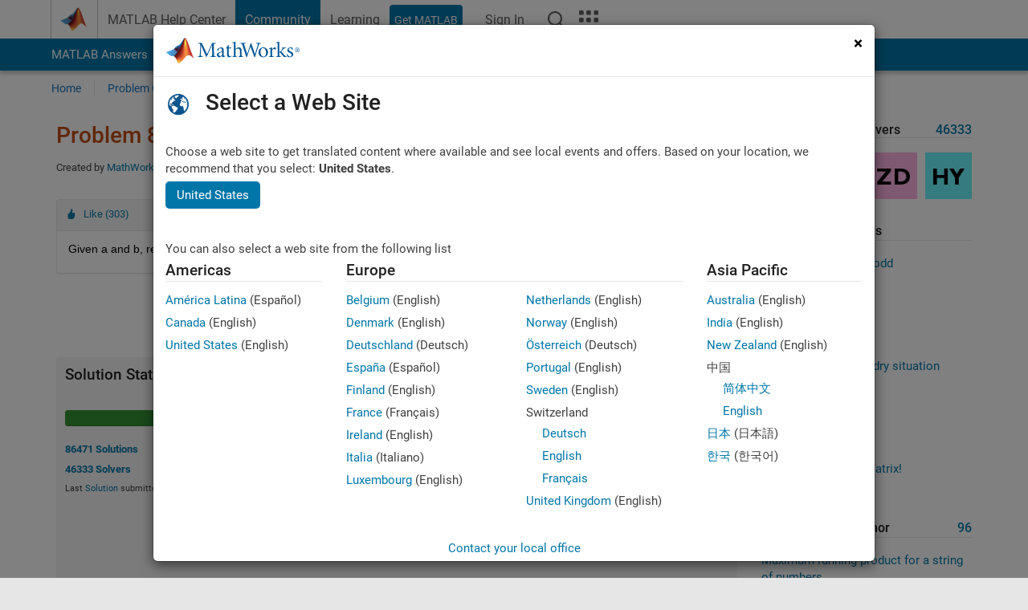

--- FILE ---
content_type: text/html; charset=utf-8
request_url: https://ch.mathworks.com/matlabcentral/cody/problems/8?s_tid=prof_contriblnk
body_size: 22682
content:
<!DOCTYPE html>
<html lang="en">
<head>
<meta http-equiv="Content-Type" content="text/html; charset=utf-8">
<meta charset="utf-8">
<meta name="viewport" content="width=device-width, initial-scale=1.0">
<link rel="icon" href="/etc.clientlibs/mathworks/clientlibs/customer-ui/templates/common/resources/images/favicon.20251211153853409.ico" type="image/x-icon">
<link rel='canonical' href='https://ch.mathworks.com/matlabcentral/cody/problems/8?s_tid=prof_contriblnk'><meta http-equiv="X-UA-Compatible" content="IE=edge">
<script src="/etc.clientlibs/mathworks/clientlibs/customer-ui/components/webvitals.min.20251211153853409.js"></script><script src="/etc.clientlibs/mathworks/clientlibs/customer-ui/components/jquery.min.20251211153853409.js"></script><script src="/etc.clientlibs/mathworks/clientlibs/customer-ui/components/jquery-migrate.min.20251211153853409.js"></script><link rel="stylesheet" href="/etc.clientlibs/mathworks/clientlibs/customer-ui/templates/common/core.min.20251211153853409.css" type="text/css">
<link rel="stylesheet" href="/etc.clientlibs/mathworks/clientlibs/customer-ui/templates/common.min.20251211153853409.css" type="text/css">
<link rel="stylesheet" href="/etc.clientlibs/mathworks/clientlibs/customer-ui/templates/common/footer.min.20251211153853409.css" type="text/css">
<link rel="stylesheet" href="/etc.clientlibs/mathworks/clientlibs/customer-ui/templates/matlabcentral.min.20251211153853409.css" type="text/css">
<link rel="stylesheet" href="/etc.clientlibs/mathworks/clientlibs/customer-ui/templates/mathworks-aem.min.20251211153853409.css" type="text/css">
<link rel="stylesheet" href="/etc.clientlibs/mathworks/clientlibs/customer-ui/components/searchrefine.min.20251211153853409.css" type="text/css">
<link rel="stylesheet" href="/etc.clientlibs/mathworks/clientlibs/customer-ui/components/panel.min.20251211153853409.css" type="text/css">
<link rel="stylesheet" href="/etc.clientlibs/mathworks/clientlibs/customer-ui/components/card.min.20251211153853409.css" type="text/css">
<link rel="stylesheet" href="/etc.clientlibs/mathworks/clientlibs/customer-ui/templates/search.min.20251211153853409.css" type="text/css">
<link href="/etc.clientlibs/mathworks/clientlibs/customer-ui/templates/common/resources/fonts/roboto/roboto-latin-italic-400.20251211153853409.woff2" rel="preload" as="font" type="font/woff2" crossorigin>
<link href="/etc.clientlibs/mathworks/clientlibs/customer-ui/templates/common/resources/fonts/roboto/roboto-latin-italic-500.20251211153853409.woff2" rel="preload" as="font" type="font/woff2" crossorigin>
<link href="/etc.clientlibs/mathworks/clientlibs/customer-ui/templates/common/resources/fonts/roboto/roboto-latin-italic-700.20251211153853409.woff2" rel="preload" as="font" type="font/woff2" crossorigin>
<link href="/etc.clientlibs/mathworks/clientlibs/customer-ui/templates/common/resources/fonts/roboto/roboto-latin-normal-400.20251211153853409.woff2" rel="preload" as="font" type="font/woff2" crossorigin>
<link href="/etc.clientlibs/mathworks/clientlibs/customer-ui/templates/common/resources/fonts/roboto/roboto-latin-normal-500.20251211153853409.woff2" rel="preload" as="font" type="font/woff2" crossorigin>
<link href="/etc.clientlibs/mathworks/clientlibs/customer-ui/templates/common/resources/fonts/roboto/roboto-latin-normal-700.20251211153853409.woff2" rel="preload" as="font" type="font/woff2" crossorigin>
<link href="/etc.clientlibs/mathworks/clientlibs/customer-ui/templates/common/resources/fonts/mathworks.20251211153853409.woff" rel="preload" as="font" type="font/woff" crossorigin>
<script id="analyticsDigitalData">digitalData = {
 "pageInstanceID" : document.title,
 "page" : {
   "pageInfo" : {
     "pageID" : window.location.pathname.replace(/\/$/, '').replace(/\.(\w)+$/, ''),
     "destinationURL" : window.location.href
   },
   "category" : {
     "primaryCategory" : "matlabcentral",
     "subCategory1" : "matlabcentral/cody",
     "subCategory2" : ""
   },
   "attributes" : {
        "descriptonCode" : "Cody_8",
        "category" : ["matlab 101", "basic matlab", "basics", "basic matlabc"]
    }
 },
 "product" : [ {
   "productInfo" : { }
 } ],
 "component" : [ ],
 "events" : [ ],
 "user": [ ]
};
</script><script>(function(g,b,d,f){(function(a,c,d){if(a){var e=b.createElement("style");e.id=c;e.innerHTML=d;a.appendChild(e)}})(b.getElementsByTagName("head")[0],"at-body-style",d);setTimeout(function(){var a=b.getElementsByTagName("head")[0];if(a){var c=b.getElementById("at-body-style");c&&a.removeChild(c)}},f)})(window,document,"[class*='personalization-container']:not([id^='web-application']) {opacity: 0 !important}",1E3);</script><script src="//assets.adobedtm.com/d0cc0600946eb3957f703b9fe43c3590597a8c2c/satelliteLib-e8d23c2e444abadc572df06537e2def59c01db09.js" async></script><title>Add two numbers - MATLAB Cody - MATLAB Central
</title>
<meta name="csrf-param" content="authenticity_token" />
<meta name="csrf-token" content="AA4oFM3InCtoSFAHiF1wkh-MtmLqWZmPVguB49Oizmq3LgXNa2NGqa2W4FIEBzggJOjSJXFHDKKAE4zuB5wyPw" />

<script src="/matlabcentral/cody/assets/application-e1c461e03b8855e0c99756dae8ef52ad07674842c63fd680583b8021353e7c74.js"></script>
<link rel="stylesheet" href="/matlabcentral/cody/assets/application-ecd54d68997a0d05c7926fd225b1501924212bdc8fdcaf2a1b85c1bdcc924ebe.css" />

<script src = "/matlabcentral/jscript/announcements_v1.js" data-app-name ="Cody"></script>
<script src = "https://ch.mathworks.com/matlabcentral/jscript/profile_card_v1.3.js" data-app-name="cody"></script>
<script src="/matlabcentral/jscript/community-typeahead-v2.js"></script>


<script src="/etc.clientlibs/mathworks/clientlibs/customer-ui/templates/mathworks-aem.min.20250219212258303.js"></script>
<script src="/etc.clientlibs/mathworks/clientlibs/customer-ui/templates/search.min.20250219212258303.js"></script>
<script src="/etc.clientlibs/mathworks/clientlibs/customer-ui/templates/search.min.20251107164749142.css"></script>

<script>
   document.addEventListener('DOMContentLoaded', function(){
     const possibleSelectors = ['#query', '#cody_in_page_search_problems'];
     possibleSelectors.forEach(selector => {
        const inputElement = document.querySelector(selector);
        if (inputElement) {
          const customElement = document.createElement('community-typeahead');
          customElement.setAttribute('input-selector', selector);
          customElement.setAttribute('quick-links', '[]');
          customElement.setAttribute('app', 'cody');
          customElement.setAttribute('env', "prod");
          customElement.setAttribute('site-language', 'en');
          customElement.setAttribute('blank-state', 'true');
          document.body.appendChild(customElement);
        }
     });
  });
</script>

<script type="text/javascript">
  // makerzone callout javascript
  $(document).ready(function() {
    $(".random_callout").each(function() {
      var callouts = $(this).find(".panel");
      callouts.hide().eq(Math.floor((Math.random()*callouts.length))).show();
    });

    $("a.disabled").on("click",function(event){
	event.preventDefault();
    });

  });
</script>
<script>
//visual indicator for spam moderation pending contents for moderators
</script>


                              <script>!function(a){var e="https://s.go-mpulse.net/boomerang/",t="addEventListener";if("False"=="True")a.BOOMR_config=a.BOOMR_config||{},a.BOOMR_config.PageParams=a.BOOMR_config.PageParams||{},a.BOOMR_config.PageParams.pci=!0,e="https://s2.go-mpulse.net/boomerang/";if(window.BOOMR_API_key="LERXA-6VNES-W6PXS-U8C7F-BXSZH",function(){function n(e){a.BOOMR_onload=e&&e.timeStamp||(new Date).getTime()}if(!a.BOOMR||!a.BOOMR.version&&!a.BOOMR.snippetExecuted){a.BOOMR=a.BOOMR||{},a.BOOMR.snippetExecuted=!0;var i,_,o,r=document.createElement("iframe");if(a[t])a[t]("load",n,!1);else if(a.attachEvent)a.attachEvent("onload",n);r.src="javascript:void(0)",r.title="",r.role="presentation",(r.frameElement||r).style.cssText="width:0;height:0;border:0;display:none;",o=document.getElementsByTagName("script")[0],o.parentNode.insertBefore(r,o);try{_=r.contentWindow.document}catch(O){i=document.domain,r.src="javascript:var d=document.open();d.domain='"+i+"';void(0);",_=r.contentWindow.document}_.open()._l=function(){var a=this.createElement("script");if(i)this.domain=i;a.id="boomr-if-as",a.src=e+"LERXA-6VNES-W6PXS-U8C7F-BXSZH",BOOMR_lstart=(new Date).getTime(),this.body.appendChild(a)},_.write("<bo"+'dy onload="document._l();">'),_.close()}}(),"".length>0)if(a&&"performance"in a&&a.performance&&"function"==typeof a.performance.setResourceTimingBufferSize)a.performance.setResourceTimingBufferSize();!function(){if(BOOMR=a.BOOMR||{},BOOMR.plugins=BOOMR.plugins||{},!BOOMR.plugins.AK){var e=""=="true"?1:0,t="",n="aogrh5axgyuxa2lorvrq-f-643169e94-clientnsv4-s.akamaihd.net",i="false"=="true"?2:1,_={"ak.v":"39","ak.cp":"1460370","ak.ai":parseInt("195948",10),"ak.ol":"0","ak.cr":10,"ak.ipv":4,"ak.proto":"h2","ak.rid":"822cc84f","ak.r":47369,"ak.a2":e,"ak.m":"","ak.n":"essl","ak.bpcip":"3.141.19.0","ak.cport":51402,"ak.gh":"23.208.24.101","ak.quicv":"","ak.tlsv":"tls1.3","ak.0rtt":"","ak.0rtt.ed":"","ak.csrc":"-","ak.acc":"","ak.t":"1768852835","ak.ak":"hOBiQwZUYzCg5VSAfCLimQ==QG7GbNAoBI3pZEkrYhftifKBUwdp9ewGUToSYhZih3YCcoJaUjppqCD0f8Zc7GQbhf5Tq06VyBT0fE5o02FvcYYeMsJh4N00ZNeay+NRNw6NCv6pffbOJTuvs6Iz944FM2qTOes6tzYWqQMJflIrsKvM7XkDb5IHt13LOLyl5xfFcf7w+Ly2BT+/[base64]","ak.pv":"296","ak.dpoabenc":"","ak.tf":i};if(""!==t)_["ak.ruds"]=t;var o={i:!1,av:function(e){var t="http.initiator";if(e&&(!e[t]||"spa_hard"===e[t]))_["ak.feo"]=void 0!==a.aFeoApplied?1:0,BOOMR.addVar(_)},rv:function(){var a=["ak.bpcip","ak.cport","ak.cr","ak.csrc","ak.gh","ak.ipv","ak.m","ak.n","ak.ol","ak.proto","ak.quicv","ak.tlsv","ak.0rtt","ak.0rtt.ed","ak.r","ak.acc","ak.t","ak.tf"];BOOMR.removeVar(a)}};BOOMR.plugins.AK={akVars:_,akDNSPreFetchDomain:n,init:function(){if(!o.i){var a=BOOMR.subscribe;a("before_beacon",o.av,null,null),a("onbeacon",o.rv,null,null),o.i=!0}return this},is_complete:function(){return!0}}}}()}(window);</script></head>
<body class="-is_bootstrap3
		   
		   templateservice
		  
		  
		  
 		  
		  -has_usernav
		  -is_full_header
		  
		  " data-cid="mktg">

	<a class="skip_link sr-only" href="#skip_link_anchor" tabindex="1">Skip to content</a>

	
	


	<div class="sticky-top" id="sticky_container">
		

	<header class="-has_matrix
					 -has_mwa
					 -has_store
					 -has_topnav
					 -has_subnav
					 -has_slidingnav"><nav class="navbar navbar-expand-lg" aria-label="Main navigation"><div class="container-fluid container-lg">
				<div class="d-lg-flex flex-row align-items-center" id="header_content_container">
					<a href="/?s_tid=user_nav_logo" class="navbar-brand d-inline-flex">
						
						<img src="/etc.clientlibs/mathworks/clientlibs/customer-ui/templates/common/resources/images/mathworks-logo-membrane.20251211153853409.svg" class="mw_logo" alt="MathWorks" width="34" height="30"></a>

					<div class="sectionHead sectionhead containsResourceName resourceClass-sectionhead">


	<p class="d-inline-flex d-lg-none h1">
		<a href="/matlabcentral/cody/" class="add_cursor_pointer">Cody</a>
		
</p>	




</div>


					<div class="d-flex d-lg-none" id="global_mobile_actuator_container_search">
						<button class="navbar-toggler btn collapsed" id="global_search_mobile_actuator" type="button" data-toggle="collapse" data-bs-toggle="collapse" data-target="#global_search_mobile" data-bs-target="#global_search_mobile" aria-controls="global_search_mobile" aria-expanded="false" aria-label="Toggle Search">
							<span class="icon-search"></span>
						</button>
					</div>
					<div class="navbar-collapse collapse" id="global_search_mobile">
						<div id="global_search_mobile_placeholder"></div>
						<div id="global_search_container">
							<div class="sectionHeadSearchBox sectionheadsearchbox containsResourceName resourceClass-sectionheadsearchbox">

	

	
		
    
<script src="/etc.clientlibs/mathworks/clientlibs/customer-ui/components/sectionheadsearchbox/bs5.min.20251211153853409.js"></script><link rel="stylesheet" href="/etc.clientlibs/mathworks/clientlibs/customer-ui/components/typeahead.min.20251211153853409.css" type="text/css">
<form name="search" id="site_search" class="site_search" action="/matlabcentral/cody/problems" method="get">
			<div class="input-group dropdown">
				<label id="search-mathworks" class="visually-hidden" for="query">Search Cody Problems</label>
				<input type="hidden" name="c[]" id="site_search_collection" value="cody_problem"><input type="search" name="term" id="query" class="form-control conjoined_search" aria-autocomplete="list" autocomplete="off" role="combobox" aria-controls="search_suggestions" aria-haspopup="listbox" aria-expanded="true" aria-activedescendant placeholder="Search Cody Problems" data-site-domain="ch" data-site-language="en" data-typeahead-proxy-url="https://services.mathworks.com/typeahead" data-typeahead-result-count="10" data-label-suggestions="Suggestions" data-label-see-all-results="See all results" aria-labelledby="search-mathworks" aria-owns="sectionHeadSearchDropdown"><button class="btn btn_color_blue btn-outline dropdown-toggle" type="button" data-toggle="dropdown" data-bs-toggle="dropdown" aria-expanded="false" id="site_search_selector">Cody Problems</button>
				<ul class="dropdown-menu dropdown-menu-end" id="sectionHeadSearchDropdown">
<li><a class="dropdown-item" href="#" data-placeholder="Search Help Center" data-collection="support" data-action="https://ch.mathworks.com/support/search.html" data-parameter="q">Help Center</a></li>
					
						<li style="display:none;"><a class="dropdown-item" href="#" data-placeholder="Search Cody Problems" data-collection="cody_problem" data-action="https://ch.mathworks.com/matlabcentral/cody/problems" data-parameter="term">Cody Problems</a></li>
					
					<li><a class="dropdown-item" href="#" data-placeholder="Search MathWorks.com" data-collection="entire_site" data-action="https://ch.mathworks.com/search.html" data-parameter="q">MathWorks</a></li>
				</ul>
<button type="submit" id="searchbutton" class="btn btn_color_blue btn-outline icon-search" aria-label="Search"></button>
			</div>
		</form>
	

	

</div>

						</div>
					</div>


					<div class="d-flex d-lg-none" id="global_mobile_actuator_container_navigation">
						<button class="navbar-toggler collapsed btn" id="global_navigation_mobile_actuator" type="button" data-toggle="collapse" data-bs-toggle="collapse" data-target="#global_navigation" data-bs-target="#global_navigation" aria-controls="global_navigation" aria-expanded="false" aria-label="${alwaystranslate:'Toggle Main Navigation'}">
							<span class="icon-menu-full"></span>
						</button>
					</div>
					<div class="collapse navbar-collapse" id="global_navigation">
						
						<div class="topNavigation topnavigation containsResourceName resourceClass-topnavigation">



	<ul class="navbar-nav flex-grow-1 align-items-lg-center mb-0">
<li class="nav-item dropdown" id="globalnav_item_helpcenter">
				
	
	
	

	

	<a href="/help/?s_tid=user_nav_help" class="nav-link ">

		

		
			
			MATLAB Help Center</a>

		
		
	

				
			</li>
		
			<li class="nav-item dropdown" id="globalnav_item_community">
				
	
	
	

	

	<a href="/matlabcentral/?s_tid=user_nav_community" class="nav-link active ">

		

		
			
			Community</a>

		
		
	

				
			</li>
		
			<li class="nav-item dropdown" id="globalnav_item_learning">
				
	
	
	

	

	<a href="https://matlabacademy.mathworks.com/?s_tid=user_nav_learning" class="nav-link ">

		

		
			
			Learning</a>

		
		
	

				
			</li>
		

		
		<li class="nav-item  -alignment_lg_end" id="globalnav_item_matlab">
			
			

			
	
	
	

	

	<a href="https://login.mathworks.com/embedded-login/landing.html?cid=getmatlab&amp;s_tid=user_nav_getml" style="display:none !important;" class="not-logged-in btn btn_color_blue d-block d-lg-inline-flex ">

		

		
			
			Get MATLAB</a>

		
		
	

			
	
	
	

	

	<a href="https://login.mathworks.com/embedded-login/landing.html?cid=getmatlab&amp;s_tid=user_nav_getml" style="display:none !important;" class="logged-in btn btn_color_blue d-block d-lg-inline-flex ">

		

		
			
			MATLAB</a>

		
		
	


		</li>

		
		
			<li class="nav-item dropdown -alignment_lg_end" id="globalnav_item_mwa">
				<a href="#" class="nav-link headernav_login mwa-nav_login" id="mwanav_item_login" style="display: none;" aria-label="Sign In to Your MathWorks Account">
					Sign In
				</a>

				<a href="#" class="nav-link headernav_logout dropdown-toggle" id="mwanav_actuator" role="button" data-toggle="dropdown" data-bs-toggle="dropdown" aria-expanded="false" style="display: none;" title="Access your MathWorks Account">
					<span class="mwanav_avatar mwa_image_drop_down"></span>
					<span class="mobile_account_name visually_hidden_xxl visually_hidden_xl visually_hidden_lg hidden-md hidden-lg"></span>
				</a>
				<ul class="dropdown-menu dropdown-menu-lg-end" id="mwanav_dropdown_menu">
<li id="mwanav_item_account"><a class="mwa-account dropdown-item">My Account</a></li>
					<li id="mwanav_item_community"><a class="mwa-community-profile dropdown-item">My Community Profile</a></li>
					<li id="mwanav_item_associate"><a class="mwa-link-license dropdown-item">Link License</a></li>
					<li><hr class="dropdown-divider"></li>
					<li id="mwanav_item_logout"><a class="mwa-logout dropdown-item">Sign Out</a></li>
				</ul>
</li>
		

		

		

		<li class="nav-item d-block d-lg-none" id="globalnav_item_mobile_cta_support">
			
	
	
	

	

	<a href="/support/contact_us.html" id="mobile_cta_support" class="nav-link ">

		

		
			<span class="icon-phone"></span>
			Contact MathWorks Support</a>

		
		
	

		</li>

		<li class="nav-item d-block d-lg-none" id="globalnav_item_mobile_cta_corporate">
			
	
	
	

	

	<a href="/" id="mobile_cta_corporate" class="nav-link ">

		

		
			<span class="icon-membrane"></span>
			Visit mathworks.com</a>

		
		
	

		</li>

		<li class="nav-item dropdown d-none d-lg-block -alignment_lg_end" id="globalnav_item_search">
			<a href="#" class="nav-link dropdown-toggle" role="button" data-toggle="dropdown" data-bs-toggle="dropdown" aria-expanded="false" aria-label="Search"><span class="icon-search"></span></a>
			<div class="dropdown-menu">
				<div class="container-lg">
					<div class="row align-items-center">
						
						
							<div class="col">
								<div id="global_search_desktop_placeholder"></div>
							</div>
						
					</div>
				</div>
			</div>
		</li>

		<li class="nav-item d-none d-lg-block -alignment_lg_end" id="globalnav_item_matrix">
			<mw-matrix lang="en" tier="DOTCOM" env="prod" bsversion="bs5" class="nav-link" host="https://ch.mathworks.com"></mw-matrix>
</li>
	</ul>
</div>

					</div>
				</div>

				
			</div>
		</nav></header><div class="subnav" id="subnav">
			<div class="subnav_container">
				<div class="container-fluid container-lg">
					<div class="row">
						<div class="col-12">
							<div class="slidingNav slidingnav containsResourceName resourceClass-slidingnav">

<div id="sliding_nav" class="splide" data-item-per-page="8">
	<div class="splide__track">
		<ul class="splide__list">
<li id="mlcsubnav_answers" class="splide__slide  mlcsubnav_answers">
						
	
	
	

	

	<a href="/matlabcentral/answers/index/?s_tid=gn_mlc_an" class=" ">

		

		
			
			MATLAB Answers</a>

		
		
	

					</li>
				
				
			
				
					<li id="mlcsubnav_fx" class="splide__slide  mlcsubnav_fx">
						
	
	
	

	

	<a href="/matlabcentral/fileexchange/?s_tid=gn_mlc_fx_files" class=" ">

		

		
			
			File Exchange</a>

		
		
	

					</li>
				
				
			
				
					<li id="mlcsubnav_cody" class="splide__slide active mlcsubnav_cody">
						
	
	
	

	

	<a href="/matlabcentral/cody/?s_tid=gn_mlc_cody" class=" ">

		

		
			
			Cody</a>

		
		
	

					</li>
				
				
			
				
					<li id="mlcsubnav_playground" class="splide__slide  mlcsubnav_playground">
						
	
	
	

	

	<a href="/matlabcentral/playground?s_tid=gn_mlc_playground" class=" ">

		

		
			
			AI Chat Playground</a>

		
		
	

					</li>
				
				
			
				
					<li id="mlcsubnav_discussions" class="splide__slide  mlcsubnav_discussions">
						
	
	
	

	

	<a href="/matlabcentral/discussions?s_tid=gn_mlc_disc" class=" ">

		

		
			
			Discussions</a>

		
		
	

					</li>
				
				
			
				
					<li id="mlcsubnav_contests" class="splide__slide  mlcsubnav_contests">
						
	
	
	

	

	<a href="/matlabcentral/contests.html?s_tid=gn_mlc_contests" class=" ">

		

		
			
			Contests</a>

		
		
	

					</li>
				
				
			
				
					<li id="mlcsubnav_blogs" class="splide__slide  mlcsubnav_blogs">
						
	
	
	

	

	<a href="https://blogs.mathworks.com/?s_tid=gn_mlc_blg" class=" ">

		

		
			
			Blogs</a>

		
		
	

					</li>
				
				
			
				
				<li id="mlcsubnav_more" class="splide__slide dropdown mlcsubnav_more">
					<a href="#" class="dropdown-toggle" data-toggle="dropdown" data-bs-toggle="dropdown" role="button" aria-haspopup="true" aria-expanded="false">More<span class="caret"></span></a>
					<ul class="dropdown-menu">
<li class=" ">
								
	
	
	

	

	<a href="/matlabcentral/content/communities.html?s_tid=gn_mlc_tbc_dl" class="dropdown-item ">

		

		
			
			Communities</a>

		
		
	

								
							</li>
							
						
							<li class=" ">
								
	
	
	

	

	<a href="/matlabcentral/community/onramps/mlc_treasure_hunt?s_tid=gn_mlc_hunt" class="dropdown-item ">

		

		
			
			Treasure Hunt</a>

		
		
	

								
							</li>
							
						
							<li class=" ">
								
	
	
	

	

	<a href="/matlabcentral/profile/authors/search?s_tid=gn_mlc_people" class="dropdown-item ">

		

		
			
			People</a>

		
		
	

								
							</li>
							
						
							<li class=" ">
								
	
	
	

	

	<a href="/matlabcentral/content/community-advisors.html?s_tid=gn_mlc_cab" class="dropdown-item ">

		

		
			
			Community Advisors</a>

		
		
	

								
							</li>
							
						
							<li class=" ">
								
	
	
	

	

	<a href="/matlabcentral/profile/badges/all?s_tid=gn_mlc_bdgs" class="dropdown-item ">

		

		
			
			Virtual Badges</a>

		
		
	

								
							</li>
							
						
							<li class=" ">
								
	
	
	

	

	<a href="/matlabcentral/content/about.html?s_tid=gn_mlc_about" class="dropdown-item ">

		

		
			
			About</a>

		
		
	

								
							</li>
							
						
					</ul>
</li>
			
		</ul>
</div>
</div>
<div>
	<div class="cq-placeholder" data-emptytext="Sliding Navigation"></div>
</div>

    
<link rel="stylesheet" href="/etc.clientlibs/mathworks/clientlibs/customer-ui/components/splide.min.20251211153853409.css" type="text/css">
<link rel="stylesheet" href="/etc.clientlibs/mathworks/clientlibs/customer-ui/components/slidingnav.min.20251211153853409.css" type="text/css">
<script src="/etc.clientlibs/mathworks/clientlibs/customer-ui/components/splide.min.20251211153853409.js"></script><script src="/etc.clientlibs/mathworks/clientlibs/customer-ui/components/slidingnav.min.20251211153853409.js"></script>
</div>

						</div>
					</div>
				</div>
			</div>
		</div>
		

	
	<div class="localnav" id="localnav">
		<div class="localnav_container">
			<div class="container-fluid container-lg">
				<div class="row">
					<div class="col-12">
						<nav class="navbar navbar-expand-lg" aria-label="Local Navigation"><button class="navbar-toggler" type="button" id="localnav_actuator" data-toggle="collapse" data-bs-toggle="collapse" data-target="#local_navigation" data-bs-target="#local_navigation" aria-controls="localnav" aria-expanded="false" aria-label="Toggle navigation"><span class="icon-kebab"></span></button>
							<div class="collapse navbar-collapse" id="local_navigation">
								<div class="localNavigation localnav containsResourceName resourceClass-localnav">



	
	<ul class="navbar-nav" id="localnav_navbar">
 <li class="nav-item" id="cody_home_list"><a href="/matlabcentral/cody/" class="nav-link">Home</a></li> <li class="nav-item" id="cody_groups_list"><a href="/matlabcentral/cody/groups" class="nav-link">Problem Groups</a></li> <li class="nav-item" id="cody_problems_list"><a href="/matlabcentral/cody/problems" class="nav-link">Problems</a></li> <li class="nav-item" id="nav_players_list"><a href="/matlabcentral/cody/players" class="nav-link">Players</a></li> <li class="nav-item dropdown"><a href="" class="nav-link dropdown-toggle" role="button" data-toggle="dropdown" data-bs-toggle="dropdown" aria-expanded="false">More</a><ul class="dropdown-menu"><li id="nav_solution_list"><a href="/matlabcentral/cody/solutions" class="dropdown-item">Solutions</a></li><li id="cody_recent_activitiy_id"><a href="/matlabcentral/cody/activities" class="dropdown-item">Recent Activity</a></li></ul></li> <li class="nav-item" id="nav_about_cody"><a href="https://www.mathworks.com/matlabcentral/content/cody/about.html" class="nav-link">Help</a></li>
</ul>
</div>

							</div>
						</nav>
</div>
				</div>
			</div>
		</div>
	</div>



	</div>





	
		

		
			
			
			
				<div class="content_container" id="content_container">
					
					<main id="skip_link_anchor" tabindex="-1"><section><div class="mainParsys parsys containsResourceName resourceClass-parsys">
<div class="cssjs containsResourceName section resourceClass-cssjs">






<style>
body:not(.-has_usernav,.-has_corporatenav){}body:not(.-has_usernav,.-has_corporatenav) .typeahead_container.dropdown-menu{margin-top:11px;border-radius:0 0 4px 4px}body:not(.-has_usernav,.-has_corporatenav).typeahead_modal .header{position:relative;z-index:1035}body:not(.-has_usernav,.-has_corporatenav).typeahead_modal .modal-backdrop{z-index:1034}body:not(.-has_usernav,.-has_corporatenav).typeahead_modal .search .input-group.active_typeahead{z-index:1037}body:not(.-has_usernav,.-has_corporatenav)#responsive_offcanvas.modal-open.typeahead_modal{padding-right:0!important;overflow-y:scroll}body:not(.-has_usernav,.-has_corporatenav)#responsive_offcanvas.modal-open.typeahead_modal .row-offcanvas{height:calc(100vh - 98px);overflow:hidden}@media (max-width:767px){body:not(.-has_usernav,.-has_corporatenav){}body:not(.-has_usernav,.-has_corporatenav).modal-open.typeahead_modal{padding-right:0!important;overflow-y:hidden}body:not(.-has_usernav,.-has_corporatenav).modal-open.typeahead_modal .typeahead_container.dropdown-menu{padding-left:15px;margin-top:0;border:none;border-radius:0}body:not(.-has_usernav,.-has_corporatenav).modal-open.typeahead_modal .section_header .typeahead_container.dropdown-menu{width:calc(100vw - (100vw - 100%))!important;height:calc(100vh - 98px)!important;margin-left:-15px}body:not(.-has_usernav,.-has_corporatenav).modal-open.typeahead_modal .content_container .typeahead_container.dropdown-menu{width:100vw!important;margin-top:9px;margin-left:-15px}body:not(.-has_usernav,.-has_corporatenav)#responsive_offcanvas.modal-open.typeahead_modal #search_scope_support .input-group{position:initial}body:not(.-has_usernav,.-has_corporatenav)#responsive_offcanvas.modal-open.typeahead_modal{overflow-y:scroll}body:not(.-has_usernav,.-has_corporatenav)#responsive_offcanvas.modal-open.typeahead_modal .section_header .typeahead_container.dropdown-menu{margin-left:0}}body:not(.-has_usernav,.-has_corporatenav) .typeahead_container{max-height:calc(100vh - 46px - 52px - 20px);overflow-y:auto}body:not(.-has_usernav,.-has_corporatenav) .typeahead_container dl{width:100%;margin-bottom:26px;float:left;position:relative}body:not(.-has_usernav,.-has_corporatenav) .typeahead_container dt{width:90px;float:left;color:#c04c0b;font-weight:bold;position:absolute}body:not(.-has_usernav,.-has_corporatenav) .typeahead_container dd{width:calc(100% - 101px);max-height:270px;padding:0;margin:0 0 0 101px;float:left;overflow-y:auto}body:not(.-has_usernav,.-has_corporatenav) .typeahead_container dd ul.list-unstyled>li{margin-bottom:10px}body:not(.-has_usernav,.-has_corporatenav) .typeahead_container *{font-size:14px;line-height:1.25}body:not(.-has_usernav,.-has_corporatenav) .typeahead_container :last-child{margin-bottom:0!important}body:not(.-has_usernav,.-has_corporatenav) .typeahead_container a:not(.see_all_results){padding-right:30px;color:#212121!important;display:block;text-decoration:none!important;transition:background-color 0.3s ease}body:not(.-has_usernav,.-has_corporatenav) .typeahead_container a:not(.see_all_results):hover{background-color:#f5f5f5}body:not(.-has_usernav,.-has_corporatenav) .typeahead_container a:not(.see_all_results):active{background-color:#e6e6e6}body:not(.-has_usernav,.-has_corporatenav) .typeahead_container a.see_all_results{overflow:hidden;position:relative}body:not(.-has_usernav,.-has_corporatenav) .typeahead_container li.selected-suggestion,body:not(.-has_usernav,.-has_corporatenav) .typeahead_container li.selected-suggestion a{background-color:#f5f5f5}body:not(.-has_usernav,.-has_corporatenav) .typeahead_container li.suggestion{width:auto;padding:0;color:inherit;cursor:default;float:none;line-height:inherit}body:not(.-has_usernav,.-has_corporatenav) .typeahead_container .suggestion_summary{width:100%;display:block;overflow:hidden;text-overflow:ellipsis;white-space:nowrap}body:not(.-has_usernav,.-has_corporatenav) .typeahead_container .suggestion_highlight{color:#212121;font-weight:bold}body:not(.-has_usernav,.-has_corporatenav) .typeahead_container .suggestion_product{color:#616161;display:block}body:not(.-has_usernav,.-has_corporatenav) .typeahead_container dl.typeahead_suggestions dt{padding-top:5px}body:not(.-has_usernav,.-has_corporatenav) .typeahead_container dl.typeahead_suggestions dd ul.list-unstyled>li{margin-bottom:0}body:not(.-has_usernav,.-has_corporatenav) .typeahead_container dl.typeahead_suggestions a{padding-top:5px;padding-bottom:5px}body:not(.-has_usernav,.-has_corporatenav) .typeahead_container.typeahead_type_grouped{margin-left:-100px;padding:20px 0 20px 10px}body:not(.-has_usernav,.-has_corporatenav) .typeahead_container.typeahead_type_basic{padding:15px 0}body:not(.-has_usernav,.-has_corporatenav) .typeahead_container.typeahead_type_basic dl{float:none}body:not(.-has_usernav,.-has_corporatenav) .typeahead_container.typeahead_type_basic dt{display:none}body:not(.-has_usernav,.-has_corporatenav) .typeahead_container.typeahead_type_basic dd{width:100%;max-height:none;margin-left:0;float:none;overflow-y:visible}body:not(.-has_usernav,.-has_corporatenav) .typeahead_container.typeahead_type_basic a{padding-left:10px}body:not(.-has_usernav,.-has_corporatenav) .typeahead_container.typeahead_option_remove_suggestions li{padding-right:65px;position:relative}body:not(.-has_usernav,.-has_corporatenav) .typeahead_container.typeahead_option_remove_suggestions li:hover{background-color:#f5f5f5}body:not(.-has_usernav,.-has_corporatenav) .typeahead_container.typeahead_option_remove_suggestions li.more_suggestions:hover{background-color:transparent}body:not(.-has_usernav,.-has_corporatenav) .typeahead_container.typeahead_option_remove_suggestions a{padding-right:0;margin-right:30px}body:not(.-has_usernav,.-has_corporatenav) .typeahead_container.typeahead_option_remove_suggestions a:hover{background-color:transparent}body:not(.-has_usernav,.-has_corporatenav) .typeahead_container.typeahead_option_remove_suggestions a.remove_suggestion{margin-right:15px;color:#616161!important;display:inline-block;float:right;font-size:13px;position:absolute;top:50%;right:0;text-align:right;transform:translateY(-50%)}body:not(.-has_usernav,.-has_corporatenav) .typeahead_container.typeahead_option_remove_suggestions a.remove_suggestion:focus,body:not(.-has_usernav,.-has_corporatenav) .typeahead_container.typeahead_option_remove_suggestions a.remove_suggestion:hover{color:#0076a8!important;text-decoration:underline!important}body:not(.-has_usernav,.-has_corporatenav) .typeahead_container.typeahead_option_remove_suggestions li.selected-suggestion{background-color:#f5f5f5}body:not(.-has_usernav,.-has_corporatenav) .typeahead_container.typeahead_option_remove_suggestions li.selected-suggestion a{background-color:transparent}@media (min-width:768px) and (max-width:991px){body:not(.-has_usernav,.-has_corporatenav) .typeahead_container dd ul.list-unstyled>li{margin-bottom:15px}body:not(.-has_usernav,.-has_corporatenav) .typeahead_container a:not(.icon-chevron){padding-right:20px}body:not(.-has_usernav,.-has_corporatenav) .typeahead_container dl.typeahead_suggestions dd ul.list-unstyled>li{margin-bottom:5px}body:not(.-has_usernav,.-has_corporatenav) .typeahead_container.typeahead_option_remove_suggestions a{padding-right:0}}@media (max-width:767px){body:not(.-has_usernav,.-has_corporatenav) .typeahead_container dl{margin-bottom:20px;float:none}body:not(.-has_usernav,.-has_corporatenav) .typeahead_container dt{width:100%;margin-bottom:15px;float:none;position:relative}body:not(.-has_usernav,.-has_corporatenav) .typeahead_container dd{width:100%;margin-left:0;float:none}body:not(.-has_usernav,.-has_corporatenav) .typeahead_container dd ul.list-unstyled>li{margin-bottom:15px}body:not(.-has_usernav,.-has_corporatenav) .typeahead_container a:not(.icon-chevron){padding-right:26px}body:not(.-has_usernav,.-has_corporatenav) .typeahead_container dl.typeahead_suggestions dd ul.list-unstyled>li{margin-bottom:5px}body:not(.-has_usernav,.-has_corporatenav) .typeahead_container.typeahead_type_grouped{padding:8px 0;margin-left:0}body:not(.-has_usernav,.-has_corporatenav) .typeahead_container.typeahead_type_grouped dt{padding-left:11px}body:not(.-has_usernav,.-has_corporatenav) .typeahead_container.typeahead_type_grouped a:not(.icon-chevron){padding-left:11px}body:not(.-has_usernav,.-has_corporatenav) .typeahead_container.typeahead_type_grouped a.icon-chevron{margin-left:11px}body:not(.-has_usernav,.-has_corporatenav) .typeahead_container.typeahead_type_basic{padding:3px 0}body:not(.-has_usernav,.-has_corporatenav) .typeahead_container.typeahead_option_remove_suggestions a{padding-right:0}}body:not(.-has_usernav,.-has_corporatenav) #suggestions.typeahead_v2{margin-top:11px;border:1px solid rgba(0,0,0,0.15);border-radius:0 0 4px 4px;box-shadow:0 6px 12px rgba(0,0,0,0.175)}body:not(.-has_usernav,.-has_corporatenav) #suggestions.typeahead_v2 .typeahead_container.typeahead_type_grouped{margin-left:0;overflow-x:hidden}@media (min-width:768px){body:not(.-has_usernav,.-has_corporatenav) #suggestions.typeahead_v2{margin-left:-100px}}@media (max-width:767px){body:not(.-has_usernav,.-has_corporatenav) #suggestions.typeahead_v2{width:calc(100% - 54px - 15px)!important;margin:0}}
</style>
</div>
<div class="targetcontainer containsResourceName resourceClass-targetcontainer section">



<div class="personalization-container " id="web-application-body-container">
	<div>
<div class="targetContent parsys containsResourceName resourceClass-parsys"><div class="container">
  <div class="row">
    <div class="col-xs-12 col-md-8 col-lg-9">
      <div><div id="mainbody">
	<h1 id='problem_title' class="add_font_color_emphasize">Problem 8. Add two numbers</h1>
	<div class="row">
		<div class="col-xs-12 add_margin_10">
			<div class="author-info small add_margin_5 pull-left">
				<ul class="list-inline">
					<li>Created by <a title="Score: 0, Badges: 0" style="color: #0076a8; text-decoration: none;" class="author_inline mathworker notification-link" data-locale-id="en" href="/matlabcentral/cody/players/3251402">MathWorks Cody Team</a></li>
					<li class="add_list_separator_left"><span class="part_of"></span><a href="#" class="group_text" data-toggle="modal" data-target="#standards_doc_modal_02"></a></li>
				</ul>

			</div>
			<!-- Modal -->
<div class="modal fade" id="standards_doc_modal_02" tabindex="-1" role="dialog" aria-labelledby="standards_doc_modal_02_label">
  <div class="modal-dialog" role="document">
    <div class="modal-content">
      <div class="modal-header">
        <button type="button" class="close" data-dismiss="modal" aria-label="Close"><span aria-hidden="true">&times;</span></button>
        <h4 class="modal-title add_margin_0" id="standards_doc_modal_02_label"></h4>
      </div>
      <div class="modal-body group_problem_metadata">
      </div>
    </div>
  </div>
</div>

			<div class="detail_controls small add_margin_5 pull-right pull_left_xs">
        <ul class="list-unstyled list-inline add_margin_0">
				</ul>
			</div>
		</div>
	</div>
</div>

<script type="text/javascript">
	var problem = $.problemAppearInGroups();
	var text = "Appears in ";
	var title = "By solving this problem, you will make progress in the following group(s)"
	var groups_path = "/matlabcentral/cody/groups"
	problem.appearsIn(8, 1, text, title, groups_path);
</script>


<div class="panel panel-default add_margin_20">
    <div class='panel-heading'>
  <div class='row small'>
    <div class="col-xs-2 col-md-2">
      <div class="like add_margin_0 pull-left">
        <div id="problem_8_like_comment_widget_div">
	<div class="like-unlike-comment add_margin_0">
		<div class="row">
			<div class="col-xs-12">
				<div class="pull-left">
					<div id="problem_8_like_link_div" class="like-unlike">
    <a class="icon-16 icon-like" disable_with="Liking..." id="problem_8_like_link" data-remote="true" rel="nofollow" data-method="post" href="/matlabcentral/cody/problems/8-add-two-numbers/likes"><span class='hidden-xs'>Like (303)</span></a>

</div>

				</div>
			</div>
		</div>
	</div>
</div>

      </div>
    </div>

    <div class="col-xs-6 col-md-6">
      <div class="add_margin_0 pull-left">
        <div id=problem_8_difficulty_component>

        </div>
      </div>
    </div>
    <div class="col-xs-4 col-md-4">
      <ul class="list-unstyled list-inline pull-right add_margin_0">
        <li class="solve_later ">
            <a class="icon-16 solve_later_problem icon-bookmark" id="solve_later_problem" rel="nofollow" href="https://ch.mathworks.com/login?uri=https%3A%2F%2Fch.mathworks.com%2Fmatlabcentral%2Fcody%2Fproblems%2F8%3Fs_tid%3Dprof_contriblnk&amp;form_type=community"><span class='hidden-xs'>Solve Later&nbsp;</span></a>
          <span class='visible-xs'>&nbsp;</span>
        </li>
        <li class="add_to_group " id="add_to_group"></li>
      </ul>
    </div>
  </div>
</div>

<script src="/matlabcentral/onlinelearning/cody-client/codyclient.js"></script>

<script type="text/javascript">
		$(function () {
        $('.add_to_group').click(function(event) {
          window.location.href = "https://ch.mathworks.com/login?uri=https%3A%2F%2Fch.mathworks.com%2Fmatlabcentral%2Fcody%2Fproblems%2F8%3Fs_tid%3Dprof_contriblnk&amp;form_type=community";
          event.stopImmediatePropagation();
        })

      var showConfirmation = function() {
        $('#alert_messages').remove();
        $(".container #mainbody").append("<div id=\"alert_messages\">\n  <div class=\"alert alert-success\"> <span class=\"alert_icon icon-alert-success\"><\/span>\n    <button type=\"button\" class=\"close\" data-dismiss=\"alert\" aria-label=\"Close\"><span aria-hidden=\"true\">&times;<\/span><\/button>\n    <h3 class=\"icon m_success\">\n      \n    <\/h3>\n  <\/div>\n<\/div>\n\n");
      };

      var codyClient = new CodyClient();
      codyClient.renderAddToGroups(
        "add_to_group",
        8,
        undefined,
        "icon-16 icon-add-to-list",
        "https://ch.mathworks.com/matlabcentral/cody/",
        showConfirmation
      );
		});
</script>

<script>getProblemDifficultyProperties(8, false);</script>
	<div class="panel-body">
		<div class="description_wrapper">
			<div id="static_description_html">
				<div style="text-align:start;line-height:20.4333px;white-space:normal;color:rgb(0, 0, 0);font-family:Menlo, Monaco, Consolas, monospace;font-style:normal;font-size:14px;font-weight:400;text-decoration:rgb(0, 0, 0);white-space:normal;"><div style="display:block;padding-block-start:0px;padding-top:0px;vertical-align:baseline;"><div style="font-family:Helvetica, Arial, sans-serif;line-height:21px;margin-block-end:9px;margin-block-start:2px;margin-bottom:9px;margin-inline-end:10px;margin-inline-start:4px;margin-left:4px;margin-right:10px;margin-top:2px;text-align:left;white-space:pre-wrap;margin-left:4px;margin-top:2px;margin-bottom:9px;margin-right:10px;"><span style="display:inline;margin-block-end:0px;margin-block-start:0px;margin-bottom:0px;margin-inline-end:0px;margin-inline-start:0px;margin-left:0px;margin-right:0px;margin-top:0px;unicode-bidi:normal;"><span>Given a and b, return the sum a+b in c.</span></span></div></div></div>
			</div>
		</div>
	</div>
</div>
<div class="problem-actions clearfix add_margin_50">
  <div class="solve pull-right">
		<a rel="nofollow" id="solve_problem_button" class=" btn btn_secondary add_margin_0" href="/matlabcentral/cody/problems/8-add-two-numbers/solutions/new">Solve</a>
  </div>
</div>
<div class="panel panel_color_default panel_color_fill add_margin_20" id="solution_statistics">
	<div class="panel-body">
	<h3>Solution Stats</h3>
		<div class="row">
			<div id="problem_info" class="col-xs-12 col-md-12 col-lg-5 small">
				<div id="correct_incorrect">
					<div class="progress" data-toggle="tooltip" data-placement="top" title="61.99% Correct, 38.01% Incorrect">
					  <div class="progress-bar" role="progressbar" aria-valuenow="61.99%"
					  aria-valuemin="0" aria-valuemax="100" style="width: 61.99%">
				    <span class="sr-only">61.99% Correct | 38.01% Incorrect</span>
					  </div>
					</div>
				</div>
				<ul class="list-unstyled add_margin_5">
					<li><strong><a href="/matlabcentral/cody/problems/8-add-two-numbers/solutions">86471 Solutions</a></strong></li>
					<li><strong><a href="/matlabcentral/cody/problems/8-add-two-numbers/players">46333 Solvers</a></strong></li>
				</ul>
				<div id="last_solution_date" class="small">
          Last <a class="notification-link" href="/matlabcentral/cody/problems/8-add-two-numbers/solutions/14981460">Solution</a> submitted on Jan 19, 2026
        </div>
			</div>

			<div class="solution_map_container small col-md-12 col-lg-7 hidden-xs">
				<h4 class="text-center add_margin_0">Last 200 Solutions</h4>
					<div id="solutionMap-miniMap" rel="nofollow"></div>
			</div>
		</div>
  </div>
</div>

<script type="text/javascript">
  $('[data-toggle="tooltip"]').tooltip();


</script>

<style type="text/css">
	#correct_incorrect span.tip-content{
		text-align: center;
	}
</style>
</div>

      <div id="problem_comments">
          <h3 class="add_bottom_rule">Problem Comments</h3>
          <div id="problem_8_like_comment_widget_div">
	<div id="problem_8_like_comment_validation_error_div"></div>
	<div class="like-unlike-comment add_margin_5">
		<div class="row small">
			<div class="col-xs-12 col-md-6">
				<div class="pull-left">
					
				</div>
			</div>
			<div class="col-xs-12 col-md-6">
				<div class="hidden-xs hidden-sm">
					<div class="pull-right">
						<ul class="list-inline add_margin_0">
								<li>
		<div class="comments-count">
			<span class="add_margin_0"><span class="icon-feedback icon-16"></span> 77 Comments</span>
		</div>
	</li>

						</ul>
					</div>
				</div>
				<div class="visible-xs visible-sm">
					<div class="comments-count">
						<ul class="list-inline add_margin_0">
								<li>
		<div class="comments-count">
			<span class="add_margin_0"><span class="icon-feedback icon-16"></span> 77 Comments</span>
		</div>
	</li>

						</ul>
					</div>
				</div>
			</div>
		</div>
	</div>
	<div class="likes-comments small">
		<div id="problem_8_comments_div" class="add_margin_20">
			<div id="problem_8_comments_new_form_div"></div>

	<div class="comments">

		  <div class="comments_toggle add_margin_5">
		    <span>Show</span>
		    <a href="#comments_toggle" rel="nofollow">74 older comments</a>
		  </div>
		  <div class="older_comments">
		    <div class="comment" id="comment_2181">
	<div class="contributions add_margin_5">
		<a title="Score: 715, Badges: 5" style="color: #0076a8; text-decoration: none;" class="author_inline notification-link" data-locale-id="en" href="/matlabcentral/cody/players/3975459">Ahmed</a>
    	on 7 Mar 2013
	</div>
	
  	<div class="comment_body panel panel_color_default panel_color_fill add_margin_20">
  		<div class="panel-body">
  			<p>A quick easy start! xD </p>
  		</div>
  	</div>
</div><div class="comment" id="comment_3459">
	<div class="contributions add_margin_5">
		<a title="Score: 420, Badges: 6" style="color: #0076a8; text-decoration: none;" class="author_inline notification-link" data-locale-id="en" href="/matlabcentral/cody/players/3610072">Sabarinathan Vadivelu</a>
    	on 5 Dec 2013
	</div>
	
  	<div class="comment_body panel panel_color_default panel_color_fill add_margin_20">
  		<div class="panel-body">
  			<p>I tried. But caught with error.</p>
  		</div>
  	</div>
</div><div class="comment" id="comment_3464">
	<div class="contributions add_margin_5">
		<a title="Score: 100, Badges: 2" style="color: #0076a8; text-decoration: none;" class="author_inline notification-link" data-locale-id="en" href="/matlabcentral/cody/players/3358583">Adi Natan</a>
    	on 7 Dec 2013
	</div>
	
  	<div class="comment_body panel panel_color_default panel_color_fill add_margin_20">
  		<div class="panel-body">
  			<p>it is very easy to abuse the solution map by writing a correct solution with a lot of useless code before it. I tested this and got the solution map rescaled to absurdity (and I see I'm not the only one). Please correct this.</p>
  		</div>
  	</div>
</div><div class="comment" id="comment_6195">
	<div class="contributions add_margin_5">
		<a title="Score: 110, Badges: 3" style="color: #0076a8; text-decoration: none;" class="author_inline mathworker notification-link" data-locale-id="en" href="/matlabcentral/cody/players/1243545">Prita Vaidya</a>
    	on 30 Nov 2015
	</div>
	
  	<div class="comment_body panel panel_color_default panel_color_fill add_margin_20">
  		<div class="panel-body">
  			<p>Easy start...</p>
  		</div>
  	</div>
</div><div class="comment" id="comment_7865">
	<div class="contributions add_margin_5">
		<a title="Score: 170, Badges: 3" style="color: #0076a8; text-decoration: none;" class="author_inline notification-link" data-locale-id="en" href="/matlabcentral/cody/players/9421771">Adi Zabidi</a>
    	on 27 Dec 2016
	</div>
	
  	<div class="comment_body panel panel_color_default panel_color_fill add_margin_20">
  		<div class="panel-body">
  			<p>1st try :)</p>
  		</div>
  	</div>
</div><div class="comment" id="comment_7924">
	<div class="contributions add_margin_5">
		<a title="Score: 205, Badges: 5" style="color: #0076a8; text-decoration: none;" class="author_inline notification-link" data-locale-id="en" href="/matlabcentral/cody/players/8678197">Nadhirah Nordin</a>
    	on 28 Dec 2016
	</div>
	
  	<div class="comment_body panel panel_color_default panel_color_fill add_margin_20">
  		<div class="panel-body">
  			<p>great</p>
  		</div>
  	</div>
</div><div class="comment" id="comment_7931">
	<div class="contributions add_margin_5">
		<a title="Score: 190, Badges: 3" style="color: #0076a8; text-decoration: none;" class="author_inline notification-link" data-locale-id="en" href="/matlabcentral/cody/players/9427502">TAYALAN SIVALINGAM</a>
    	on 28 Dec 2016
	</div>
	
  	<div class="comment_body panel panel_color_default panel_color_fill add_margin_20">
  		<div class="panel-body">
  			<p>good job</p>
  		</div>
  	</div>
</div><div class="comment" id="comment_7937">
	<div class="contributions add_margin_5">
		<a title="Score: 190, Badges: 3" style="color: #0076a8; text-decoration: none;" class="author_inline notification-link" data-locale-id="en" href="/matlabcentral/cody/players/9428892">Abubaker SHERIF</a>
    	on 29 Dec 2016
	</div>
	
  	<div class="comment_body panel panel_color_default panel_color_fill add_margin_20">
  		<div class="panel-body">
  			<p>nice q</p>
  		</div>
  	</div>
</div><div class="comment" id="comment_7991">
	<div class="contributions add_margin_5">
		<a title="Score: 160, Badges: 3" style="color: #0076a8; text-decoration: none;" class="author_inline notification-link" data-locale-id="en" href="/matlabcentral/cody/players/9432345">Gerard Chen</a>
    	on 30 Dec 2016
	</div>
	
  	<div class="comment_body panel panel_color_default panel_color_fill add_margin_20">
  		<div class="panel-body">
  			<p>nice</p>
  		</div>
  	</div>
</div><div class="comment" id="comment_8963">
	<div class="contributions add_margin_5">
		<a title="Score: 300, Badges: 3" style="color: #0076a8; text-decoration: none;" class="author_inline notification-link" data-locale-id="en" href="/matlabcentral/cody/players/10775584">Ujean H. Krahbs</a>
    	on 3 Oct 2017
	</div>
	
  	<div class="comment_body panel panel_color_default panel_color_fill add_margin_20">
  		<div class="panel-body">
  			<p>I did it</p>
  		</div>
  	</div>
</div><div class="comment" id="comment_9247">
	<div class="contributions add_margin_5">
		<a title="Score: 150, Badges: 3" style="color: #0076a8; text-decoration: none;" class="author_inline notification-link" data-locale-id="en" href="/matlabcentral/cody/players/6677635">Mohamed Atyya</a>
    	on 30 Oct 2017
	</div>
	
  	<div class="comment_body panel panel_color_default panel_color_fill add_margin_20">
  		<div class="panel-body">
  			<p>good</p>
  		</div>
  	</div>
</div><div class="comment" id="comment_9471">
	<div class="contributions add_margin_5">
		<a title="Score: 280, Badges: 3" style="color: #0076a8; text-decoration: none;" class="author_inline notification-link" data-locale-id="en" href="/matlabcentral/cody/players/10929666">Garion Caponsacco</a>
    	on 27 Nov 2017
	</div>
	
  	<div class="comment_body panel panel_color_default panel_color_fill add_margin_20">
  		<div class="panel-body">
  			<p>so fun!!!!!!</p>
  		</div>
  	</div>
</div><div class="comment" id="comment_9489">
	<div class="contributions add_margin_5">
		<a title="Score: 70, Badges: 3" style="color: #0076a8; text-decoration: none;" class="author_inline notification-link" data-locale-id="en" href="/matlabcentral/cody/players/10743039">Quentin Roy-Foster</a>
    	on 30 Nov 2017
	</div>
	
  	<div class="comment_body panel panel_color_default panel_color_fill add_margin_20">
  		<div class="panel-body">
  			<p>nice</p>
  		</div>
  	</div>
</div><div class="comment" id="comment_10017">
	<div class="contributions add_margin_5">
		<a title="Score: 70, Badges: 2" style="color: #0076a8; text-decoration: none;" class="author_inline notification-link" data-locale-id="en" href="/matlabcentral/cody/players/11656469">Rob Williams</a>
    	on 11 Apr 2018
	</div>
	
  	<div class="comment_body panel panel_color_default panel_color_fill add_margin_20">
  		<div class="panel-body">
  			<p>Good one.</p>
  		</div>
  	</div>
</div><div class="comment" id="comment_11023">
	<div class="contributions add_margin_5">
		<a title="Score: 120, Badges: 3" style="color: #0076a8; text-decoration: none;" class="author_inline mathworker notification-link" data-locale-id="en" href="/matlabcentral/cody/players/14616895">Pranav Jonnavithula</a>
    	on 21 Feb 2019
	</div>
	
  	<div class="comment_body panel panel_color_default panel_color_fill add_margin_20">
  		<div class="panel-body">
  			<p>quick and easy start</p>
  		</div>
  	</div>
</div><div class="comment" id="comment_11038">
	<div class="contributions add_margin_5">
		<a title="Score: 80, Badges: 3" style="color: #0076a8; text-decoration: none;" class="author_inline notification-link" data-locale-id="en" href="/matlabcentral/cody/players/14887453">0gihci</a>
    	on 26 Feb 2019
	</div>
	
  	<div class="comment_body panel panel_color_default panel_color_fill add_margin_20">
  		<div class="panel-body">
  			<p>nice</p>
  		</div>
  	</div>
</div><div class="comment" id="comment_11233">
	<div class="contributions add_margin_5">
		<a title="Score: 50, Badges: 3" style="color: #0076a8; text-decoration: none;" class="author_inline notification-link" data-locale-id="en" href="/matlabcentral/cody/players/9858861">Kamran Shafi</a>
    	on 2 Jun 2019
	</div>
	
  	<div class="comment_body panel panel_color_default panel_color_fill add_margin_20">
  		<div class="panel-body">
  			<p>Easy Start</p>
  		</div>
  	</div>
</div><div class="comment" id="comment_11426">
	<div class="contributions add_margin_5">
		<a title="Score: 190, Badges: 2" style="color: #0076a8; text-decoration: none;" class="author_inline notification-link" data-locale-id="en" href="/matlabcentral/cody/players/10912014">Manfred Germain</a>
    	on 3 Aug 2019
	</div>
	
  	<div class="comment_body panel panel_color_default panel_color_fill add_margin_20">
  		<div class="panel-body">
  			<p>function c = addo(a,b)
<br />c= a+b;
<br />end</p>

<p>%I did the above, Why does it say it's wrong?</p>
  		</div>
  	</div>
</div><div class="comment" id="comment_11653">
	<div class="contributions add_margin_5">
		<a title="Score: 310, Badges: 3" style="color: #0076a8; text-decoration: none;" class="author_inline notification-link" data-locale-id="en" href="/matlabcentral/cody/players/14080407">Fakhteh Ghalami</a>
    	on 8 Nov 2019
	</div>
	
  	<div class="comment_body panel panel_color_default panel_color_fill add_margin_20">
  		<div class="panel-body">
  			<p>c=a+b</p>
  		</div>
  	</div>
</div><div class="comment" id="comment_12315">
	<div class="contributions add_margin_5">
		<a title="Score: 70, Badges: 2" style="color: #0076a8; text-decoration: none;" class="author_inline notification-link" data-locale-id="en" href="/matlabcentral/cody/players/17529920">Longyue Wang</a>
    	on 13 Feb 2020
	</div>
	
  	<div class="comment_body panel panel_color_default panel_color_fill add_margin_20">
  		<div class="panel-body">
  			<p>Oier said it's really rudimental!</p>
  		</div>
  	</div>
</div><div class="comment" id="comment_12542">
	<div class="contributions add_margin_5">
		<a title="Score: 110, Badges: 3" style="color: #0076a8; text-decoration: none;" class="author_inline notification-link" data-locale-id="en" href="/matlabcentral/cody/players/16825498">sainithin artham</a>
    	on 6 Apr 2020
	</div>
	
  	<div class="comment_body panel panel_color_default panel_color_fill add_margin_20">
  		<div class="panel-body">
  			<p>function sum
<br />c=a+b;
<br />end</p>
  		</div>
  	</div>
</div><div class="comment" id="comment_12624">
	<div class="contributions add_margin_5">
		<a title="Score: 825, Badges: 9" style="color: #0076a8; text-decoration: none;" class="author_inline notification-link" data-locale-id="en" href="/matlabcentral/cody/players/17104019">Jyothsna Chintala</a>
    	on 21 Apr 2020
	</div>
	
  	<div class="comment_body panel panel_color_default panel_color_fill add_margin_20">
  		<div class="panel-body">
  			<p>good</p>
  		</div>
  	</div>
</div><div class="comment" id="comment_13052">
	<div class="contributions add_margin_5">
		<a title="Score: 70, Badges: 3" style="color: #0076a8; text-decoration: none;" class="author_inline notification-link" data-locale-id="en" href="/matlabcentral/cody/players/18697610">Brijesh M S</a>
    	on 5 Jun 2020
	</div>
	
  	<div class="comment_body panel panel_color_default panel_color_fill add_margin_20">
  		<div class="panel-body">
  			<p>just to appreciate the moment  that there are 69 likes for this simple question</p>
  		</div>
  	</div>
</div><div class="comment" id="comment_13097">
	<div class="contributions add_margin_5">
		<a title="Score: 1155, Badges: 3" style="color: #0076a8; text-decoration: none;" class="author_inline notification-link" data-locale-id="en" href="/matlabcentral/cody/players/18457320">Fatih KIRCI</a>
    	on 7 Jun 2020
	</div>
	
  	<div class="comment_body panel panel_color_default panel_color_fill add_margin_20">
  		<div class="panel-body">
  			<p>c=a+b
</p>
  		</div>
  	</div>
</div><div class="comment" id="comment_13212">
	<div class="contributions add_margin_5">
		<a title="Score: 410, Badges: 3" style="color: #0076a8; text-decoration: none;" class="author_inline notification-link" data-locale-id="en" href="/matlabcentral/cody/players/18748515">Mert Ceyhan</a>
    	on 12 Jun 2020
	</div>
	
  	<div class="comment_body panel panel_color_default panel_color_fill add_margin_20">
  		<div class="panel-body">
  			<p>good
</p>
  		</div>
  	</div>
</div><div class="comment" id="comment_19453">
	<div class="contributions add_margin_5">
		<a title="Score: 10, Badges: 1" style="color: #0076a8; text-decoration: none;" class="author_inline notification-link" data-locale-id="en" href="/matlabcentral/cody/players/16546566">qwerty qwerty</a>
    	on 23 Oct 2020
	</div>
	
  	<div class="comment_body panel panel_color_default panel_color_fill add_margin_20">
  		<div class="panel-body">
  			<p>a=given value;
<br />b=given valve;
<br />c=a+b;
<br />display('the ans c is',num2str(c));</p>
  		</div>
  	</div>
</div><div class="comment" id="comment_21328">
	<div class="contributions add_margin_5">
		<a title="Score: 923, Badges: 9" style="color: #0076a8; text-decoration: none;" class="author_inline notification-link" data-locale-id="en" href="/matlabcentral/cody/players/19311261">Griffen Josephs</a>
    	on 13 Nov 2020
	</div>
	
  	<div class="comment_body panel panel_color_default panel_color_fill add_margin_20">
  		<div class="panel-body">
  			<p>cool</p>
  		</div>
  	</div>
</div><div class="comment" id="comment_22043">
	<div class="contributions add_margin_5">
		<a title="Score: 1006, Badges: 5" style="color: #0076a8; text-decoration: none;" class="author_inline notification-link" data-locale-id="en" href="/matlabcentral/cody/players/19331271">Nicholas Bitler</a>
    	on 26 Nov 2020
	</div>
	
  	<div class="comment_body panel panel_color_default panel_color_fill add_margin_20">
  		<div class="panel-body">
  			<p>straight forward, warm up question</p>
  		</div>
  	</div>
</div><div class="comment" id="comment_22503">
	<div class="contributions add_margin_5">
		<a title="Score: 1046, Badges: 10" style="color: #0076a8; text-decoration: none;" class="author_inline notification-link" data-locale-id="en" href="/matlabcentral/cody/players/19331659">Thomas Perun</a>
    	on 4 Dec 2020
	</div>
	
  	<div class="comment_body panel panel_color_default panel_color_fill add_margin_20">
  		<div class="panel-body">
  			<p>Very easy! Great warm-up</p>
  		</div>
  	</div>
</div><div class="comment" id="comment_22603">
	<div class="contributions add_margin_5">
		<a title="Score: 982, Badges: 3" style="color: #0076a8; text-decoration: none;" class="author_inline notification-link" data-locale-id="en" href="/matlabcentral/cody/players/19277148">Nathaniel George</a>
    	on 7 Dec 2020
	</div>
	
  	<div class="comment_body panel panel_color_default panel_color_fill add_margin_20">
  		<div class="panel-body">
  			<p>My favorite problem </p>
  		</div>
  	</div>
</div><div class="comment" id="comment_22750">
	<div class="contributions add_margin_5">
		<a title="Score: 1008, Badges: 7" style="color: #0076a8; text-decoration: none;" class="author_inline notification-link" data-locale-id="en" href="/matlabcentral/cody/players/19300441">Cory Cunningham</a>
    	on 11 Dec 2020
	</div>
	
  	<div class="comment_body panel panel_color_default panel_color_fill add_margin_20">
  		<div class="panel-body">
  			<p>got it</p>
  		</div>
  	</div>
</div><div class="comment" id="comment_22755">
	<div class="contributions add_margin_5">
		<a title="Score: 1008, Badges: 7" style="color: #0076a8; text-decoration: none;" class="author_inline notification-link" data-locale-id="en" href="/matlabcentral/cody/players/19300441">Cory Cunningham</a>
    	on 11 Dec 2020
	</div>
	
  	<div class="comment_body panel panel_color_default panel_color_fill add_margin_20">
  		<div class="panel-body">
  			<p>good intro problem</p>
  		</div>
  	</div>
</div><div class="comment" id="comment_22995">
	<div class="contributions add_margin_5">
		<a title="Score: 998, Badges: 5" style="color: #0076a8; text-decoration: none;" class="author_inline notification-link" data-locale-id="en" href="/matlabcentral/cody/players/19310884">Ryan Yang</a>
    	on 11 Dec 2020
	</div>
	
  	<div class="comment_body panel panel_color_default panel_color_fill add_margin_20">
  		<div class="panel-body">
  			<p>I like this problem</p>
  		</div>
  	</div>
</div><div class="comment" id="comment_23095">
	<div class="contributions add_margin_5">
		<a title="Score: 967, Badges: 7" style="color: #0076a8; text-decoration: none;" class="author_inline notification-link" data-locale-id="en" href="/matlabcentral/cody/players/19295978">Richard Karapandi</a>
    	on 12 Dec 2020
	</div>
	
  	<div class="comment_body panel panel_color_default panel_color_fill add_margin_20">
  		<div class="panel-body">
  			<p>great way to start</p>
  		</div>
  	</div>
</div><div class="comment" id="comment_23125">
	<div class="contributions add_margin_5">
		<a title="Score: 931, Badges: 6" style="color: #0076a8; text-decoration: none;" class="author_inline notification-link" data-locale-id="en" href="/matlabcentral/cody/players/19309325">CALEB SWEITZER</a>
    	on 13 Dec 2020
	</div>
	
  	<div class="comment_body panel panel_color_default panel_color_fill add_margin_20">
  		<div class="panel-body">
  			<p>easy
</p>
  		</div>
  	</div>
</div><div class="comment" id="comment_26208">
	<div class="contributions add_margin_5">
		<a title="Score: 323, Badges: 3" style="color: #0076a8; text-decoration: none;" class="author_inline mathworker notification-link" data-locale-id="en" href="/matlabcentral/cody/players/21292362">Matthew Moliassa</a>
    	on 24 Mar 2021
	</div>
	
  	<div class="comment_body panel panel_color_default panel_color_fill add_margin_20">
  		<div class="panel-body">
  			<p>Good problem</p>
  		</div>
  	</div>
</div><div class="comment" id="comment_26925">
	<div class="contributions add_margin_5">
		<a title="Score: 1014, Badges: 8" style="color: #0076a8; text-decoration: none;" class="author_inline notification-link" data-locale-id="en" href="/matlabcentral/cody/players/21251130">Jacob Berry</a>
    	on 2 May 2021
	</div>
	
  	<div class="comment_body panel panel_color_default panel_color_fill add_margin_20">
  		<div class="panel-body">
  			<p>Very nice</p>
  		</div>
  	</div>
</div><div class="comment" id="comment_29502">
	<div class="contributions add_margin_5">
		<a title="Score: 10, Badges: 1" style="color: #0076a8; text-decoration: none;" class="author_inline notification-link" data-locale-id="en" href="/matlabcentral/cody/players/23414525">Muhammad Umer</a>
    	on 13 Aug 2021
	</div>
	
  	<div class="comment_body panel panel_color_default panel_color_fill add_margin_20">
  		<div class="panel-body">
  			<p>hey, could you tell me where is the command window to solve this problem?
<br />how to solve these problems.</p>
  		</div>
  	</div>
</div><div class="comment" id="comment_30776">
	<div class="contributions add_margin_5">
		<a title="Score: 2522, Badges: 11" style="color: #0076a8; text-decoration: none;" class="author_inline notification-link" data-locale-id="en" href="/matlabcentral/cody/players/13491160">Hamda Eissa HCT2022</a>
    	on 12 Oct 2021
	</div>
	
  	<div class="comment_body panel panel_color_default panel_color_fill add_margin_20">
  		<div class="panel-body">
  			<p>easy</p>
  		</div>
  	</div>
</div><div class="comment" id="comment_32670">
	<div class="contributions add_margin_5">
		<a title="Score: 997, Badges: 5" style="color: #0076a8; text-decoration: none;" class="author_inline notification-link" data-locale-id="en" href="/matlabcentral/cody/players/23611938">Ian Balaratna</a>
    	on 6 Dec 2021
	</div>
	
  	<div class="comment_body panel panel_color_default panel_color_fill add_margin_20">
  		<div class="panel-body">
  			<p>Simple</p>
  		</div>
  	</div>
</div><div class="comment" id="comment_32840">
	<div class="contributions add_margin_5">
		<a title="Score: 902, Badges: 6" style="color: #0076a8; text-decoration: none;" class="author_inline notification-link" data-locale-id="en" href="/matlabcentral/cody/players/25017759">Colin McNicholas</a>
    	on 13 Dec 2021
	</div>
	
  	<div class="comment_body panel panel_color_default panel_color_fill add_margin_20">
  		<div class="panel-body">
  			<p>Very simple</p>
  		</div>
  	</div>
</div><div class="comment" id="comment_34534">
	<div class="contributions add_margin_5">
		<a title="Score: 684, Badges: 6" style="color: #0076a8; text-decoration: none;" class="author_inline mathworker notification-link" data-locale-id="en" href="/matlabcentral/cody/players/25268995">Aditya Khanna</a>
    	on 3 Mar 2022
	</div>
	
  	<div class="comment_body panel panel_color_default panel_color_fill add_margin_20">
  		<div class="panel-body">
  			<p>easy!</p>
  		</div>
  	</div>
</div><div class="comment" id="comment_35069">
	<div class="contributions add_margin_5">
		<a title="Score: 1006, Badges: 7" style="color: #0076a8; text-decoration: none;" class="author_inline notification-link" data-locale-id="en" href="/matlabcentral/cody/players/25232520">Catherine Coyle</a>
    	on 24 Mar 2022
	</div>
	
  	<div class="comment_body panel panel_color_default panel_color_fill add_margin_20">
  		<div class="panel-body">
  			<p>easy</p>
  		</div>
  	</div>
</div><div class="comment" id="comment_35305">
	<div class="contributions add_margin_5">
		<a title="Score: 1133, Badges: 6" style="color: #0076a8; text-decoration: none;" class="author_inline notification-link" data-locale-id="en" href="/matlabcentral/cody/players/25373163">Jessica Portman</a>
    	on 5 Apr 2022
	</div>
	
  	<div class="comment_body panel panel_color_default panel_color_fill add_margin_20">
  		<div class="panel-body">
  			<p>easy</p>
  		</div>
  	</div>
</div><div class="comment" id="comment_35570">
	<div class="contributions add_margin_5">
		<a title="Score: 30, Badges: 2" style="color: #0076a8; text-decoration: none;" class="author_inline notification-link" data-locale-id="en" href="/matlabcentral/cody/players/17151419">shalom kobi</a>
    	on 17 Apr 2022
	</div>
	
  	<div class="comment_body panel panel_color_default panel_color_fill add_margin_20">
  		<div class="panel-body">
  			<p>how does Matlab calculate the size of the solution?</p>
  		</div>
  	</div>
</div><div class="comment" id="comment_35890">
	<div class="contributions add_margin_5">
		<a title="Score: 955, Badges: 5" style="color: #0076a8; text-decoration: none;" class="author_inline notification-link" data-locale-id="en" href="/matlabcentral/cody/players/25246015">Ty Sheloski</a>
    	on 1 May 2022
	</div>
	
  	<div class="comment_body panel panel_color_default panel_color_fill add_margin_20">
  		<div class="panel-body">
  			<p>easy</p>
  		</div>
  	</div>
</div><div class="comment" id="comment_35950">
	<div class="contributions add_margin_5">
		<a title="Score: 1002, Badges: 8" style="color: #0076a8; text-decoration: none;" class="author_inline notification-link" data-locale-id="en" href="/matlabcentral/cody/players/25287492">Joshua McMellon</a>
    	on 2 May 2022
	</div>
	
  	<div class="comment_body panel panel_color_default panel_color_fill add_margin_20">
  		<div class="panel-body">
  			<p>light wrok #weightroom</p>
  		</div>
  	</div>
</div><div class="comment" id="comment_35965">
	<div class="contributions add_margin_5">
		<a title="Score: 965, Badges: 7" style="color: #0076a8; text-decoration: none;" class="author_inline notification-link" data-locale-id="en" href="/matlabcentral/cody/players/25232951">Sumedha Gajanan Pol</a>
    	on 3 May 2022
	</div>
	
  	<div class="comment_body panel panel_color_default panel_color_fill add_margin_20">
  		<div class="panel-body">
  			<p>hardest one on here</p>
  		</div>
  	</div>
</div><div class="comment" id="comment_37420">
	<div class="contributions add_margin_5">
		<a title="Score: 420, Badges: 5" style="color: #0076a8; text-decoration: none;" class="author_inline mathworker notification-link" data-locale-id="en" href="/matlabcentral/cody/players/26557717">Mary</a>
    	on 11 Jul 2022
	</div>
	
  	<div class="comment_body panel panel_color_default panel_color_fill add_margin_20">
  		<div class="panel-body">
  			<p>Nice question!</p>
  		</div>
  	</div>
</div><div class="comment" id="comment_42792">
	<div class="contributions add_margin_5">
		<a title="Score: 1012, Badges: 7" style="color: #0076a8; text-decoration: none;" class="author_inline notification-link" data-locale-id="en" href="/matlabcentral/cody/players/27470191">Jaamir</a>
    	on 2 Dec 2022
	</div>
	
  	<div class="comment_body panel panel_color_default panel_color_fill add_margin_20">
  		<div class="panel-body">
  			<p>good job me!</p>
  		</div>
  	</div>
</div><div class="comment" id="comment_42812">
	<div class="contributions add_margin_5">
		<a title="Score: 1221, Badges: 4" style="color: #0076a8; text-decoration: none;" class="author_inline notification-link" data-locale-id="en" href="/matlabcentral/cody/players/27202040">Evan</a>
    	on 2 Dec 2022
	</div>
	
  	<div class="comment_body panel panel_color_default panel_color_fill add_margin_20">
  		<div class="panel-body">
  			<p>Cool</p>
  		</div>
  	</div>
</div><div class="comment" id="comment_42837">
	<div class="contributions add_margin_5">
		<a title="Score: 1000, Badges: 8" style="color: #0076a8; text-decoration: none;" class="author_inline notification-link" data-locale-id="en" href="/matlabcentral/cody/players/27218299">Stefan</a>
    	on 6 Dec 2022
	</div>
	
  	<div class="comment_body panel panel_color_default panel_color_fill add_margin_20">
  		<div class="panel-body">
  			<p>Nice</p>
  		</div>
  	</div>
</div><div class="comment" id="comment_43032">
	<div class="contributions add_margin_5">
		<a title="Score: 1015, Badges: 3" style="color: #0076a8; text-decoration: none;" class="author_inline notification-link" data-locale-id="en" href="/matlabcentral/cody/players/28611846">Adler</a>
    	on 12 Dec 2022
	</div>
	
  	<div class="comment_body panel panel_color_default panel_color_fill add_margin_20">
  		<div class="panel-body">
  			<p>Simple but good!</p>
  		</div>
  	</div>
</div><div class="comment" id="comment_45005">
	<div class="contributions add_margin_5">
		<a title="Score: 556, Badges: 5" style="color: #0076a8; text-decoration: none;" class="author_inline notification-link" data-locale-id="en" href="/matlabcentral/cody/players/24196460">Victor-Andrei Moldovan</a>
    	on 8 Mar 2023
	</div>
	
  	<div class="comment_body panel panel_color_default panel_color_fill add_margin_20">
  		<div class="panel-body">
  			<p>nice</p>
  		</div>
  	</div>
</div><div class="comment" id="comment_45634">
	<div class="contributions add_margin_5">
		<a title="Score: 1007, Badges: 3" style="color: #0076a8; text-decoration: none;" class="author_inline notification-link" data-locale-id="en" href="/matlabcentral/cody/players/28853959">James</a>
    	on 3 Apr 2023
	</div>
	
  	<div class="comment_body panel panel_color_default panel_color_fill add_margin_20">
  		<div class="panel-body">
  			<p>Nice</p>
  		</div>
  	</div>
</div><div class="comment" id="comment_45809">
	<div class="contributions add_margin_5">
		<a title="Score: 1162, Badges: 7" style="color: #0076a8; text-decoration: none;" class="author_inline notification-link" data-locale-id="en" href="/matlabcentral/cody/players/28570896">Nam</a>
    	on 11 Apr 2023
	</div>
	
  	<div class="comment_body panel panel_color_default panel_color_fill add_margin_20">
  		<div class="panel-body">
  			<p>This is kinda hard to me</p>
  		</div>
  	</div>
</div><div class="comment" id="comment_46078">
	<div class="contributions add_margin_5">
		<a title="Score: 588, Badges: 5" style="color: #0076a8; text-decoration: none;" class="author_inline notification-link" data-locale-id="en" href="/matlabcentral/cody/players/29049782">Ian</a>
    	on 23 Apr 2023
	</div>
	
  	<div class="comment_body panel panel_color_default panel_color_fill add_margin_20">
  		<div class="panel-body">
  			<p>sick</p>
  		</div>
  	</div>
</div><div class="comment" id="comment_47793">
	<div class="contributions add_margin_5">
		<a title="Score: 870, Badges: 7" style="color: #0076a8; text-decoration: none;" class="author_inline mathworker notification-link" data-locale-id="en" href="/matlabcentral/cody/players/30171141">Wentao</a>
    	on 18 Jul 2023
	</div>
	
  	<div class="comment_body panel panel_color_default panel_color_fill add_margin_20">
  		<div class="panel-body">
  			<p>nice</p>
  		</div>
  	</div>
</div><div class="comment" id="comment_50066">
	<div class="contributions add_margin_5">
		<a title="Score: 779, Badges: 8" style="color: #0076a8; text-decoration: none;" class="author_inline notification-link" data-locale-id="en" href="/matlabcentral/cody/players/17656034">Markus Müller</a>
    	on 4 Jan 2024
	</div>
	
  	<div class="comment_body panel panel_color_default panel_color_fill add_margin_20">
  		<div class="panel-body">
  			<p>easy</p>
  		</div>
  	</div>
</div><div class="comment" id="comment_50606">
	<div class="contributions add_margin_5">
		<a title="Score: 314, Badges: 3" style="color: #0076a8; text-decoration: none;" class="author_inline notification-link" data-locale-id="en" href="/matlabcentral/cody/players/19273554">Muhammad Zikril Hakim bin Zulkifly</a>
    	on 29 Feb 2024
	</div>
	
  	<div class="comment_body panel panel_color_default panel_color_fill add_margin_20">
  		<div class="panel-body">
  			<p>Easy</p>
  		</div>
  	</div>
</div><div class="comment" id="comment_50721">
	<div class="contributions add_margin_5">
		<a title="Score: 2103, Badges: 16" style="color: #0076a8; text-decoration: none;" class="author_inline notification-link" data-locale-id="en" href="/matlabcentral/cody/players/25593788">Blanka Zaloudkova</a>
    	on 29 Feb 2024
	</div>
	
  	<div class="comment_body panel panel_color_default panel_color_fill add_margin_20">
  		<div class="panel-body">
  			<p>easy</p>
  		</div>
  	</div>
</div><div class="comment" id="comment_50731">
	<div class="contributions add_margin_5">
		<a title="Score: 477, Badges: 5" style="color: #0076a8; text-decoration: none;" class="author_inline notification-link" data-locale-id="en" href="/matlabcentral/cody/players/31915252">Sanju</a>
    	on 1 Mar 2024
	</div>
	
  	<div class="comment_body panel panel_color_default panel_color_fill add_margin_20">
  		<div class="panel-body">
  			<p>easy</p>
  		</div>
  	</div>
</div><div class="comment" id="comment_50886">
	<div class="contributions add_margin_5">
		<a title="Score: 697, Badges: 5" style="color: #0076a8; text-decoration: none;" class="author_inline notification-link" data-locale-id="en" href="/matlabcentral/cody/players/31252320">Neerav</a>
    	on 5 Mar 2024
	</div>
	
  	<div class="comment_body panel panel_color_default panel_color_fill add_margin_20">
  		<div class="panel-body">
  			<p>easy</p>
  		</div>
  	</div>
</div><div class="comment" id="comment_51216">
	<div class="contributions add_margin_5">
		<a title="Score: 331, Badges: 4" style="color: #0076a8; text-decoration: none;" class="author_inline notification-link" data-locale-id="en" href="/matlabcentral/cody/players/31207173">pranjali</a>
    	on 25 Mar 2024
	</div>
	
  	<div class="comment_body panel panel_color_default panel_color_fill add_margin_20">
  		<div class="panel-body">
  			<p>moderate </p>
  		</div>
  	</div>
</div><div class="comment" id="comment_51346">
	<div class="contributions add_margin_5">
		<a title="Score: 902, Badges: 4" style="color: #0076a8; text-decoration: none;" class="author_inline notification-link" data-locale-id="en" href="/matlabcentral/cody/players/33235817">Rohan</a>
    	on 1 Apr 2024
	</div>
	
  	<div class="comment_body panel panel_color_default panel_color_fill add_margin_20">
  		<div class="panel-body">
  			<p>So easy </p>
  		</div>
  	</div>
</div><div class="comment" id="comment_51376">
	<div class="contributions add_margin_5">
		<a title="Score: 575, Badges: 4" style="color: #0076a8; text-decoration: none;" class="author_inline notification-link" data-locale-id="en" href="/matlabcentral/cody/players/33229319">Parul</a>
    	on 1 Apr 2024
	</div>
	
  	<div class="comment_body panel panel_color_default panel_color_fill add_margin_20">
  		<div class="panel-body">
  			<p>Too easy</p>
  		</div>
  	</div>
</div><div class="comment" id="comment_51691">
	<div class="contributions add_margin_5">
		<a title="Score: 999, Badges: 6" style="color: #0076a8; text-decoration: none;" class="author_inline notification-link" data-locale-id="en" href="/matlabcentral/cody/players/32640354">Andrew</a>
    	on 29 Apr 2024
	</div>
	
  	<div class="comment_body panel panel_color_default panel_color_fill add_margin_20">
  		<div class="panel-body">
  			<p>like it</p>
  		</div>
  	</div>
</div><div class="comment" id="comment_52046">
	<div class="contributions add_margin_5">
		<a title="Score: 50, Badges: 2" style="color: #0076a8; text-decoration: none;" class="author_inline notification-link" data-locale-id="en" href="/matlabcentral/cody/players/30901249">宗圣</a>
    	on 13 May 2024
	</div>
	
  	<div class="comment_body panel panel_color_default panel_color_fill add_margin_20">
  		<div class="panel-body">
  			<p>so difficult</p>
  		</div>
  	</div>
</div><div class="comment" id="comment_53163">
	<div class="contributions add_margin_5">
		<a title="Score: 1002, Badges: 8" style="color: #0076a8; text-decoration: none;" class="author_inline notification-link" data-locale-id="en" href="/matlabcentral/cody/players/21135824">JUNGMIN</a>
    	on 10 Nov 2024
	</div>
	
  	<div class="comment_body panel panel_color_default panel_color_fill add_margin_20">
  		<div class="panel-body">
  			<p>Nice for first step</p>
  		</div>
  	</div>
</div><div class="comment" id="comment_53180">
	<div class="contributions add_margin_5">
		<a title="Score: 1009, Badges: 6" style="color: #0076a8; text-decoration: none;" class="author_inline notification-link" data-locale-id="en" href="/matlabcentral/cody/players/34777798">Robert</a>
    	on 19 Nov 2024
	</div>
	
  	<div class="comment_body panel panel_color_default panel_color_fill add_margin_20">
  		<div class="panel-body">
  			<p>Hopefully the rest of the problems are this simple. Very straight forward!</p>
  		</div>
  	</div>
</div><div class="comment" id="comment_53345">
	<div class="contributions add_margin_5">
		<a title="Score: 650, Badges: 6" style="color: #0076a8; text-decoration: none;" class="author_inline notification-link" data-locale-id="en" href="/matlabcentral/cody/players/31616179">Pratiksha</a>
    	on 23 Jan 2025
	</div>
	
  	<div class="comment_body panel panel_color_default panel_color_fill add_margin_20">
  		<div class="panel-body">
  			<p>It is very easy</p>
  		</div>
  	</div>
</div><div class="comment" id="comment_53353">
	<div class="contributions add_margin_5">
		<a title="Score: 1208, Badges: 7" style="color: #0076a8; text-decoration: none;" class="author_inline notification-link" data-locale-id="en" href="/matlabcentral/cody/players/32430155">Endy</a>
    	on 28 Jan 2025
	</div>
	
  	<div class="comment_body panel panel_color_default panel_color_fill add_margin_20">
  		<div class="panel-body">
  			<p>ez</p>
  		</div>
  	</div>
</div><div class="comment" id="comment_53380">
	<div class="contributions add_margin_5">
		<a title="Score: 40, Badges: 2" style="color: #0076a8; text-decoration: none;" class="author_inline notification-link" data-locale-id="en" href="/matlabcentral/cody/players/36896089">Rafael</a>
    	on 19 Feb 2025
	</div>
	
  	<div class="comment_body panel panel_color_default panel_color_fill add_margin_20">
  		<div class="panel-body">
  			<p>Very straight forward. Can use + or sum function</p>
  		</div>
  	</div>
</div><div class="comment" id="comment_53459">
	<div class="contributions add_margin_5">
		<a title="Score: 1008, Badges: 4" style="color: #0076a8; text-decoration: none;" class="author_inline notification-link" data-locale-id="en" href="/matlabcentral/cody/players/36568784">Jaymen</a>
    	on 31 Mar 2025
	</div>
	
  	<div class="comment_body panel panel_color_default panel_color_fill add_margin_20">
  		<div class="panel-body">
  			<p>easy</p>
  		</div>
  	</div>
</div>
		  </div>

		<div class="comment" id="comment_53533">
	<div class="contributions add_margin_5">
		<a title="Score: 1005, Badges: 6" style="color: #0076a8; text-decoration: none;" class="author_inline notification-link" data-locale-id="en" href="/matlabcentral/cody/players/36497702">Benjamin</a>
    	on 5 May 2025
	</div>
	
  	<div class="comment_body panel panel_color_default panel_color_fill add_margin_20">
  		<div class="panel-body">
  			<p>easy</p>
  		</div>
  	</div>
</div><div class="comment" id="comment_53534">
	<div class="contributions add_margin_5">
		<a title="Score: 160, Badges: 3" style="color: #0076a8; text-decoration: none;" class="author_inline notification-link" data-locale-id="en" href="/matlabcentral/cody/players/34815646">Ayush</a>
    	on 6 May 2025
	</div>
	
  	<div class="comment_body panel panel_color_default panel_color_fill add_margin_20">
  		<div class="panel-body">
  			<p>easy</p>
  		</div>
  	</div>
</div><div class="comment" id="comment_54052">
	<div class="contributions add_margin_5">
		<a title="Score: 385, Badges: 4" style="color: #0076a8; text-decoration: none;" class="author_inline notification-link" data-locale-id="en" href="/matlabcentral/cody/players/39785443">John</a>
    	on 14 Dec 2025
	</div>
	
  	<div class="comment_body panel panel_color_default panel_color_fill add_margin_20">
  		<div class="panel-body">
  			<p>Need points from commenting</p>
  		</div>
  	</div>
</div>
	</div>

<script type="text/javascript">

  $("#problem_8_comments_div .comments_toggle").each(function() {
    var state_labels = {
      show: "Show",
      hide: "Hide"
    };
    var label     = $(this).find("span").data("state", "hide"),
        container = $(this).next(".older_comments").hide();

        $("#problem_8_comments_div .comments_toggle a").click(function(event) {
      if (label.data("state") == "hide") {
        container.show();
        label.text(state_labels["hide"]);
        label.data("state", "show");
      } else {
        container.hide();
        label.text(state_labels["show"]);
        label.data("state", "hide");
      }
      return false;
    });
  });

</script>

		</div>
	</div>
</div>

      </div>
      <h3 class="add_bottom_rule"><span class="translation_missing" title="translation missing: en.problem.pages.solution_comments">Solution Comments</span></h3>
      <a id="solution_comments_toggle_link" class="icon-arrow-open-right" onclick="showSolutionComments()">Show comments</a>
      <div id="solution_comments" class="hide">
        <div class="progress_spinner progress_spinner_indeterminate">
          <div class="progress_spinner_dial"></div>
        </div>
      </div>

    </div>
    <div class="col-xs-12 col-md-4 col-lg-3">
       <div id="announcements_container"></div>
      <h4 class="add_border_bottom" id="recent_solvers">Problem Recent Solvers<span class="pull-right"><a href="/matlabcentral/cody/problems/8-add-two-numbers/players">46333 </a></span></h4>
      <div class="add_margin_20 group_recent_finishers">

  <div style="background-image: url(/matlabcentral/profiles/28839153_1673446180253_DEF.jpg);" class="profile_image">
    <a href="/matlabcentral/cody/players/28839153"></a>
  </div>
  <div style="background-image: url(/matlabcentral/profiles/40085187_1767926196130_DEF.jpg);" class="profile_image">
    <a href="/matlabcentral/cody/players/40085187"></a>
  </div>
  <div style="background-image: url(/matlabcentral/profiles/40166012_1768573163122_DEF.jpg);" class="profile_image">
    <a href="/matlabcentral/cody/players/40166012"></a>
  </div>
  <div style="background-image: url(/matlabcentral/profiles/40036736_1767532450513_DEF.jpg);" class="profile_image">
    <a href="/matlabcentral/cody/players/40036736"></a>
  </div>

</div>

        <h4 class="add_bottom_rule" id="suggested_problems">Suggested Problems</h4>
  <ul id="recommended_problems" class="list-unstyled recommendations add_margin_0">
      <li class="problem_26">
         <p class="add_margin_0"><a href="/matlabcentral/cody/problems/26-determine-if-input-is-odd">Determine if input is odd</a></p>
         <p class="add_margin_15 small">22507 Solvers</p>
      </li>
      <li class="problem_48">
         <p class="add_margin_0"><a href="/matlabcentral/cody/problems/48-making-change">Making change</a></p>
         <p class="add_margin_15 small">3480 Solvers</p>
      </li>
      <li class="problem_369">
         <p class="add_margin_0"><a href="/matlabcentral/cody/problems/369-basic-electricity-in-a-dry-situation">Basic electricity in a dry situation</a></p>
         <p class="add_margin_15 small">590 Solvers</p>
      </li>
      <li class="problem_42651">
         <p class="add_margin_0"><a href="/matlabcentral/cody/problems/42651-vector-creation">Vector creation</a></p>
         <p class="add_margin_15 small">10652 Solvers</p>
      </li>
      <li class="problem_50887">
         <p class="add_margin_0"><a href="/matlabcentral/cody/problems/50887-draw-a-8-in-a-zero-matrix">Draw a &#39;8&#39; in a zero matrix!</a></p>
         <p class="add_margin_15 small">662 Solvers</p>
      </li>
  </ul>

        <h4 class="add_bottom_rule" id="more_problems_from_author">More from this Author<span class="pull-right"><a href="/matlabcentral/cody/players/3251402/created">96</a></span></h4>
  <ul id="more_problems_from_author_list" class="list-unstyled recommendations">
    <li class="problem_54">
       <p class="add_margin_0"><a href="/matlabcentral/cody/problems/54-maximum-running-product-for-a-string-of-numbers">Maximum running product for a string of numbers</a></p>
       <p class="add_margin_15 small">2252 Solvers</p>
    </li>
    <li class="problem_7">
       <p class="add_margin_0"><a href="/matlabcentral/cody/problems/7-column-removal">Column Removal</a></p>
       <p class="add_margin_15 small">27497 Solvers</p>
    </li>
    <li class="problem_29">
       <p class="add_margin_0"><a href="/matlabcentral/cody/problems/29-nearest-numbers">Nearest Numbers</a></p>
       <p class="add_margin_15 small">5011 Solvers</p>
    </li>
    <li class="problem_10">
       <p class="add_margin_0"><a href="/matlabcentral/cody/problems/10-determine-whether-a-vector-is-monotonically-increasing">Determine whether a vector is monotonically increasing</a></p>
       <p class="add_margin_15 small">22792 Solvers</p>
    </li>
    <li class="problem_78">
       <p class="add_margin_0"><a href="/matlabcentral/cody/problems/78-implement-a-rot13-cipher">Implement a ROT13 cipher</a></p>
       <p class="add_margin_15 small">1713 Solvers</p>
    </li>
  </ul>

      <div class="comment_body add_margin_20">
        <div>
          <h4 class="add_bottom_rule add_margin_10">Problem Tags</h4>
          <div class="tags">
            <div class="add_margin_5"><span class="tag_list"><span class="tag-288">
            <a rel="nofollow" class="tag_component" href="/matlabcentral/cody/problems?term=tag%3A%22basic+matlab%22">basic matlab</a>
          </span><span class="tag-18946">
            <a rel="nofollow" class="tag_component" href="/matlabcentral/cody/problems?term=tag%3A%22basic+matlabc%22">basic matlabc</a>
          </span><span class="tag-538">
            <a rel="nofollow" class="tag_component" href="/matlabcentral/cody/problems?term=tag%3A%22basics%22">basics</a>
          </span><span class="tag-5">
            <a rel="nofollow" class="tag_component" href="/matlabcentral/cody/problems?term=tag%3A%22matlab+101%22">matlab 101</a>
          </span></span></div>
          </div>
        </div>
      </div>
      <div id="poll_container"></div>

<script src="/matlabcentral/discussions/component.v2.js" type="text/javascript" async defer></script>
<script src="/includes_content/responsive/scripts/iframeResizer.min.js" async defer></script>
<script type="text/javascript">
  window.addEventListener('load', () => {
    var component = new DiscussionsFrame({
      div_id: "#poll_container",
      app_id: "cody"
    });
    component.initPolls();
  });
</script>
      <div style="max-width: 260px;" id="treasure_hunt_spotlight">
    <div class="panel panel-default add_cursor_pointer" onclick="location.href='/matlabcentral/community/onramps/mlc_treasure_hunt?s_tid=hunt_spotlight';">
      <div class="panel-heading add_background_cover add_font_color_white" style="min-height: 80px; background-image: url(/matlabcentral/static/hunt_banner.png);">
      </div>
      <div class="panel-body">
        <h3>Community Treasure Hunt</h3>
        <p>Find the treasures in MATLAB Central and discover how the community can help you!</p>
        <a class="icon-chevron" href="/matlabcentral/community/onramps/mlc_treasure_hunt?s_tid=hunt_spotlight">Start Hunting!</a>
      </div>
    </div>
</div>

      
    </div>
  </div>
  
  <div class="player-list-modal modal fade" id="modal">
    <div class="modal-dialog">
      <div class="modal-content">
        <div class="modal-header">
         <button type="button" class="close" data-dismiss="modal" aria-label="Close"><span aria-hidden="true">×</span></button>
          <h4 class="add_margin_0">Players</h4>
        </div>
        <div class="modal-body">
  
        </div>
      </div>
    </div>
  </div>
</div>

<script>
function showSolutionComments() {
  let solnCommentsDiv = document.getElementById('solution_comments');
  let hideDiv = solnCommentsDiv.classList.toggle('hide');

  let solnCommentsLink = document.getElementById('solution_comments_toggle_link');
  solnCommentsLink.classList.toggle('icon-arrow-open-right');
  solnCommentsLink.classList.toggle('icon-arrow-open-down');
  solnCommentsLink.textContent = hideDiv ? "Show comments" : "Hide comments"

  loadAjaxData('/matlabcentral/cody/problems/8/solution_comments', '#solution_comments');
}
</script>

<style>
.player-list-modal .personal_profile, .player-list-modal .player-metrics, .player-list-modal form.sort {
  display: none;
}
.player-list-modal .table>tbody>tr>td {
  border: 0;
}
</style>

<script type="text/javascript">
  $("#solution_map_static").bind('click', function(){
    $(window).attr("location", "/matlabcentral/cody/problems/8-add-two-numbers/solutions/map");
  });

  $("a.disabled").on("click", function(event){
    event.stopPropagation();
  });

</script>


  <script type="text/javascript">
    const metaData = {
      solutions: [{"id":14981460,"metric":19,"status":"Incorrect","correct":false,"profile_id":40142570,"created_at":"2026-01-19T18:51:28Z"},{"id":14981458,"metric":11,"status":"Incorrect","correct":false,"profile_id":40142570,"created_at":"2026-01-19T18:50:57Z"},{"id":14981457,"metric":13,"status":"Incorrect","correct":false,"profile_id":40142570,"created_at":"2026-01-19T18:49:41Z"},{"id":14981455,"metric":11,"status":"Incorrect","correct":false,"profile_id":40142570,"created_at":"2026-01-19T18:48:59Z"},{"id":14981454,"metric":11,"status":"Incorrect","correct":false,"profile_id":40142570,"created_at":"2026-01-19T18:46:54Z"},{"id":14981453,"metric":11,"status":"Incorrect","correct":false,"profile_id":40142570,"created_at":"2026-01-19T18:46:05Z"},{"id":14981452,"metric":11,"status":"Incorrect","correct":false,"profile_id":40142570,"created_at":"2026-01-19T18:45:08Z"},{"id":14981451,"metric":7,"status":"Incorrect","correct":false,"profile_id":40083456,"created_at":"2026-01-19T18:44:59Z"},{"id":14981448,"metric":14,"status":"Incorrect","correct":false,"profile_id":40083456,"created_at":"2026-01-19T18:36:42Z"},{"id":14981431,"metric":13,"status":"Correct","correct":true,"profile_id":40085187,"created_at":"2026-01-19T17:50:10Z"},{"id":14981430,"metric":21,"status":"Incorrect","correct":false,"profile_id":40085187,"created_at":"2026-01-19T17:49:42Z"},{"id":14981374,"metric":17,"status":"Incorrect","correct":false,"profile_id":40104115,"created_at":"2026-01-19T16:13:51Z"},{"id":14981370,"metric":0,"status":"Incorrect","correct":false,"profile_id":40104115,"created_at":"2026-01-19T16:11:53Z"},{"id":14981369,"metric":25,"status":"Incorrect","correct":false,"profile_id":40104115,"created_at":"2026-01-19T16:11:13Z"},{"id":14981368,"metric":11,"status":"Incorrect","correct":false,"profile_id":40104115,"created_at":"2026-01-19T16:10:26Z"},{"id":14981337,"metric":13,"status":"Correct","correct":true,"profile_id":28839153,"created_at":"2026-01-19T15:29:29Z"},{"id":14981336,"metric":13,"status":"Incorrect","correct":false,"profile_id":28839153,"created_at":"2026-01-19T15:29:00Z"},{"id":14981332,"metric":28,"status":"Incorrect","correct":false,"profile_id":28839153,"created_at":"2026-01-19T15:26:48Z"},{"id":14981331,"metric":28,"status":"Incorrect","correct":false,"profile_id":28839153,"created_at":"2026-01-19T15:25:54Z"},{"id":14981330,"metric":21,"status":"Incorrect","correct":false,"profile_id":28839153,"created_at":"2026-01-19T15:25:30Z"},{"id":14981329,"metric":21,"status":"Incorrect","correct":false,"profile_id":28839153,"created_at":"2026-01-19T15:22:38Z"},{"id":14981172,"metric":13,"status":"Correct","correct":true,"profile_id":40166012,"created_at":"2026-01-19T09:53:27Z"},{"id":14981050,"metric":13,"status":"Correct","correct":true,"profile_id":40036736,"created_at":"2026-01-19T06:58:35Z"},{"id":14981009,"metric":15,"status":"Correct","correct":true,"profile_id":38061681,"created_at":"2026-01-19T06:25:57Z"},{"id":14980993,"metric":13,"status":"Correct","correct":true,"profile_id":40112003,"created_at":"2026-01-19T06:16:09Z"},{"id":14980948,"metric":13,"status":"Correct","correct":true,"profile_id":40116705,"created_at":"2026-01-19T04:29:33Z"},{"id":14980947,"metric":21,"status":"Incorrect","correct":false,"profile_id":40116705,"created_at":"2026-01-19T04:28:47Z"},{"id":14980946,"metric":0,"status":"Incorrect","correct":false,"profile_id":40116705,"created_at":"2026-01-19T04:28:20Z"},{"id":14980945,"metric":21,"status":"Incorrect","correct":false,"profile_id":40116705,"created_at":"2026-01-19T04:27:28Z"},{"id":14980944,"metric":21,"status":"Incorrect","correct":false,"profile_id":40116705,"created_at":"2026-01-19T04:26:56Z"},{"id":14980943,"metric":21,"status":"Incorrect","correct":false,"profile_id":40116705,"created_at":"2026-01-19T04:26:30Z"},{"id":14980942,"metric":25,"status":"Incorrect","correct":false,"profile_id":40116705,"created_at":"2026-01-19T04:26:18Z"},{"id":14980941,"metric":21,"status":"Incorrect","correct":false,"profile_id":40116705,"created_at":"2026-01-19T04:25:54Z"},{"id":14980940,"metric":14,"status":"Incorrect","correct":false,"profile_id":40116705,"created_at":"2026-01-19T04:25:09Z"},{"id":14980939,"metric":22,"status":"Incorrect","correct":false,"profile_id":40116705,"created_at":"2026-01-19T04:21:00Z"},{"id":14980938,"metric":21,"status":"Incorrect","correct":false,"profile_id":40116705,"created_at":"2026-01-19T04:20:09Z"},{"id":14980937,"metric":14,"status":"Incorrect","correct":false,"profile_id":40116705,"created_at":"2026-01-19T04:16:22Z"},{"id":14980936,"metric":11,"status":"Incorrect","correct":false,"profile_id":40116705,"created_at":"2026-01-19T04:14:02Z"},{"id":14980924,"metric":0,"status":"Incorrect","correct":false,"profile_id":40180360,"created_at":"2026-01-19T03:26:44Z"},{"id":14980840,"metric":13,"status":"Incorrect","correct":false,"profile_id":40114835,"created_at":"2026-01-18T22:24:53Z"},{"id":14980838,"metric":8,"status":"Incorrect","correct":false,"profile_id":40114835,"created_at":"2026-01-18T22:21:00Z"},{"id":14980837,"metric":0,"status":"Incorrect","correct":false,"profile_id":40114835,"created_at":"2026-01-18T22:17:52Z"},{"id":14980823,"metric":13,"status":"Correct","correct":true,"profile_id":23759908,"created_at":"2026-01-18T21:52:02Z"},{"id":14980814,"metric":13,"status":"Correct","correct":true,"profile_id":40116606,"created_at":"2026-01-18T20:57:58Z"},{"id":14980781,"metric":13,"status":"Correct","correct":true,"profile_id":29683706,"created_at":"2026-01-18T17:32:27Z"},{"id":14980742,"metric":13,"status":"Correct","correct":true,"profile_id":39981292,"created_at":"2026-01-18T16:08:09Z"},{"id":14980561,"metric":13,"status":"Correct","correct":true,"profile_id":35751519,"created_at":"2026-01-18T11:48:26Z"},{"id":14980370,"metric":13,"status":"Correct","correct":true,"profile_id":38978482,"created_at":"2026-01-18T02:52:47Z"},{"id":14980369,"metric":11,"status":"Incorrect","correct":false,"profile_id":38978482,"created_at":"2026-01-18T02:51:16Z"},{"id":14980300,"metric":13,"status":"Correct","correct":true,"profile_id":40084797,"created_at":"2026-01-17T21:48:51Z"},{"id":14980249,"metric":13,"status":"Correct","correct":true,"profile_id":27391654,"created_at":"2026-01-17T19:53:37Z"},{"id":14980018,"metric":13,"status":"Correct","correct":true,"profile_id":40115270,"created_at":"2026-01-16T22:51:38Z"},{"id":14979892,"metric":13,"status":"Correct","correct":true,"profile_id":5546413,"created_at":"2026-01-16T16:40:43Z"},{"id":14979890,"metric":11,"status":"Incorrect","correct":false,"profile_id":5546413,"created_at":"2026-01-16T16:40:24Z"},{"id":14979832,"metric":13,"status":"Correct","correct":true,"profile_id":36682880,"created_at":"2026-01-16T14:24:30Z"},{"id":14979828,"metric":0,"status":"Incorrect","correct":false,"profile_id":36682880,"created_at":"2026-01-16T14:16:59Z"},{"id":14979734,"metric":13,"status":"Correct","correct":true,"profile_id":40110997,"created_at":"2026-01-16T11:39:37Z"},{"id":14979579,"metric":13,"status":"Correct","correct":true,"profile_id":38953733,"created_at":"2026-01-16T05:54:16Z"},{"id":14979574,"metric":13,"status":"Correct","correct":true,"profile_id":38953733,"created_at":"2026-01-16T05:45:07Z"},{"id":14979565,"metric":13,"status":"Correct","correct":true,"profile_id":40086070,"created_at":"2026-01-16T05:18:14Z"},{"id":14979562,"metric":13,"status":"Correct","correct":true,"profile_id":40112714,"created_at":"2026-01-16T05:09:41Z"},{"id":14979467,"metric":13,"status":"Correct","correct":true,"profile_id":40138323,"created_at":"2026-01-16T02:29:42Z"},{"id":14979440,"metric":15,"status":"Incorrect","correct":false,"profile_id":40112412,"created_at":"2026-01-16T01:14:34Z"},{"id":14979422,"metric":21,"status":"Correct","correct":true,"profile_id":40114856,"created_at":"2026-01-16T00:07:53Z"},{"id":14979421,"metric":23,"status":"Incorrect","correct":false,"profile_id":40114856,"created_at":"2026-01-16T00:06:52Z"},{"id":14979419,"metric":19,"status":"Incorrect","correct":false,"profile_id":40114856,"created_at":"2026-01-16T00:06:28Z"},{"id":14979418,"metric":11,"status":"Incorrect","correct":false,"profile_id":40114856,"created_at":"2026-01-16T00:05:52Z"},{"id":14979416,"metric":19,"status":"Incorrect","correct":false,"profile_id":40114856,"created_at":"2026-01-16T00:05:08Z"},{"id":14979415,"metric":19,"status":"Incorrect","correct":false,"profile_id":40114856,"created_at":"2026-01-16T00:04:56Z"},{"id":14979414,"metric":0,"status":"Incorrect","correct":false,"profile_id":40114856,"created_at":"2026-01-16T00:03:40Z"},{"id":14979413,"metric":0,"status":"Incorrect","correct":false,"profile_id":40114856,"created_at":"2026-01-16T00:03:31Z"},{"id":14979412,"metric":0,"status":"Incorrect","correct":false,"profile_id":40114856,"created_at":"2026-01-16T00:03:15Z"},{"id":14979407,"metric":19,"status":"Incorrect","correct":false,"profile_id":40114856,"created_at":"2026-01-15T23:58:31Z"},{"id":14979406,"metric":0,"status":"Incorrect","correct":false,"profile_id":40114856,"created_at":"2026-01-15T23:58:17Z"},{"id":14979405,"metric":19,"status":"Incorrect","correct":false,"profile_id":40114856,"created_at":"2026-01-15T23:57:09Z"},{"id":14979355,"metric":13,"status":"Correct","correct":true,"profile_id":40116017,"created_at":"2026-01-15T22:01:02Z"},{"id":14979277,"metric":14,"status":"Correct","correct":true,"profile_id":38495009,"created_at":"2026-01-15T18:43:58Z"},{"id":14979127,"metric":13,"status":"Correct","correct":true,"profile_id":30679862,"created_at":"2026-01-15T15:48:58Z"},{"id":14978934,"metric":13,"status":"Correct","correct":true,"profile_id":39177315,"created_at":"2026-01-15T12:28:44Z"},{"id":14978874,"metric":13,"status":"Correct","correct":true,"profile_id":39420497,"created_at":"2026-01-15T12:01:32Z"},{"id":14978856,"metric":13,"status":"Correct","correct":true,"profile_id":39559777,"created_at":"2026-01-15T11:56:08Z"},{"id":14978855,"metric":13,"status":"Correct","correct":true,"profile_id":39177315,"created_at":"2026-01-15T11:56:07Z"},{"id":14978853,"metric":13,"status":"Correct","correct":true,"profile_id":30010487,"created_at":"2026-01-15T11:53:52Z"},{"id":14978823,"metric":13,"status":"Correct","correct":true,"profile_id":30564620,"created_at":"2026-01-15T10:02:02Z"},{"id":14978663,"metric":13,"status":"Correct","correct":true,"profile_id":29021394,"created_at":"2026-01-15T06:17:11Z"},{"id":14978619,"metric":13,"status":"Correct","correct":true,"profile_id":38820497,"created_at":"2026-01-15T04:43:12Z"},{"id":14978553,"metric":13,"status":"Correct","correct":true,"profile_id":38497222,"created_at":"2026-01-15T02:13:15Z"},{"id":14978542,"metric":17,"status":"Correct","correct":true,"profile_id":37934321,"created_at":"2026-01-15T01:46:32Z"},{"id":14978541,"metric":17,"status":"Incorrect","correct":false,"profile_id":37934321,"created_at":"2026-01-15T01:46:20Z"},{"id":14978540,"metric":25,"status":"Incorrect","correct":false,"profile_id":37934321,"created_at":"2026-01-15T01:45:19Z"},{"id":14978526,"metric":17,"status":"Correct","correct":true,"profile_id":40114780,"created_at":"2026-01-15T00:52:34Z"},{"id":14978523,"metric":25,"status":"Incorrect","correct":false,"profile_id":40114780,"created_at":"2026-01-15T00:48:32Z"},{"id":14978521,"metric":0,"status":"Incorrect","correct":false,"profile_id":40114780,"created_at":"2026-01-15T00:46:33Z"},{"id":14978520,"metric":25,"status":"Incorrect","correct":false,"profile_id":40114780,"created_at":"2026-01-15T00:41:50Z"},{"id":14978429,"metric":17,"status":"Correct","correct":true,"profile_id":40104469,"created_at":"2026-01-14T23:08:31Z"},{"id":14978419,"metric":13,"status":"Correct","correct":true,"profile_id":40104201,"created_at":"2026-01-14T23:01:58Z"},{"id":14978415,"metric":21,"status":"Incorrect","correct":false,"profile_id":40104201,"created_at":"2026-01-14T22:59:08Z"},{"id":14978414,"metric":35,"status":"Incorrect","correct":false,"profile_id":40104201,"created_at":"2026-01-14T22:58:51Z"},{"id":14978411,"metric":21,"status":"Incorrect","correct":false,"profile_id":40104201,"created_at":"2026-01-14T22:56:36Z"},{"id":14978410,"metric":21,"status":"Incorrect","correct":false,"profile_id":40104201,"created_at":"2026-01-14T22:56:20Z"},{"id":14978408,"metric":21,"status":"Incorrect","correct":false,"profile_id":40104201,"created_at":"2026-01-14T22:55:27Z"},{"id":14978274,"metric":0,"status":"Incorrect","correct":false,"profile_id":39046869,"created_at":"2026-01-14T20:50:47Z"},{"id":14978266,"metric":13,"status":"Correct","correct":true,"profile_id":40141587,"created_at":"2026-01-14T20:44:57Z"},{"id":14978145,"metric":13,"status":"Correct","correct":true,"profile_id":40104178,"created_at":"2026-01-14T18:29:54Z"},{"id":14978140,"metric":0,"status":"Incorrect","correct":false,"profile_id":40104178,"created_at":"2026-01-14T18:27:31Z"},{"id":14978138,"metric":0,"status":"Incorrect","correct":false,"profile_id":40104178,"created_at":"2026-01-14T18:26:36Z"},{"id":14978125,"metric":17,"status":"Correct","correct":true,"profile_id":40112256,"created_at":"2026-01-14T18:14:32Z"},{"id":14978119,"metric":13,"status":"Correct","correct":true,"profile_id":37873605,"created_at":"2026-01-14T18:06:59Z"},{"id":14978108,"metric":13,"status":"Correct","correct":true,"profile_id":39690159,"created_at":"2026-01-14T17:52:54Z"},{"id":14978091,"metric":13,"status":"Incorrect","correct":false,"profile_id":40114835,"created_at":"2026-01-14T16:58:43Z"},{"id":14978087,"metric":35,"status":"Incorrect","correct":false,"profile_id":40114780,"created_at":"2026-01-14T16:50:48Z"},{"id":14978086,"metric":21,"status":"Incorrect","correct":false,"profile_id":40114780,"created_at":"2026-01-14T16:50:13Z"},{"id":14978084,"metric":21,"status":"Incorrect","correct":false,"profile_id":40114780,"created_at":"2026-01-14T16:49:50Z"},{"id":14978083,"metric":15,"status":"Incorrect","correct":false,"profile_id":40114780,"created_at":"2026-01-14T16:49:15Z"},{"id":14978082,"metric":11,"status":"Incorrect","correct":false,"profile_id":40114780,"created_at":"2026-01-14T16:48:40Z"},{"id":14978081,"metric":11,"status":"Incorrect","correct":false,"profile_id":40114780,"created_at":"2026-01-14T16:47:04Z"},{"id":14978078,"metric":14,"status":"Incorrect","correct":false,"profile_id":40114780,"created_at":"2026-01-14T16:41:26Z"},{"id":14978069,"metric":13,"status":"Correct","correct":true,"profile_id":40130178,"created_at":"2026-01-14T16:34:34Z"},{"id":14978034,"metric":13,"status":"Correct","correct":true,"profile_id":38176512,"created_at":"2026-01-14T15:55:47Z"},{"id":14978020,"metric":11,"status":"Incorrect","correct":false,"profile_id":40143116,"created_at":"2026-01-14T15:29:39Z"},{"id":14978019,"metric":11,"status":"Incorrect","correct":false,"profile_id":40143116,"created_at":"2026-01-14T15:29:01Z"},{"id":14978018,"metric":11,"status":"Incorrect","correct":false,"profile_id":40143116,"created_at":"2026-01-14T15:28:31Z"},{"id":14977828,"metric":13,"status":"Correct","correct":true,"profile_id":25662247,"created_at":"2026-01-14T08:25:26Z"},{"id":14977798,"metric":13,"status":"Correct","correct":true,"profile_id":35424311,"created_at":"2026-01-14T07:16:08Z"},{"id":14977643,"metric":17,"status":"Correct","correct":true,"profile_id":40112405,"created_at":"2026-01-14T00:34:31Z"},{"id":14977579,"metric":13,"status":"Correct","correct":true,"profile_id":40117834,"created_at":"2026-01-13T21:02:24Z"},{"id":14977544,"metric":13,"status":"Correct","correct":true,"profile_id":40112407,"created_at":"2026-01-13T20:07:33Z"},{"id":14977540,"metric":25,"status":"Incorrect","correct":false,"profile_id":40118214,"created_at":"2026-01-13T19:56:35Z"},{"id":14977519,"metric":13,"status":"Correct","correct":true,"profile_id":40113839,"created_at":"2026-01-13T19:23:40Z"},{"id":14977309,"metric":13,"status":"Correct","correct":true,"profile_id":38794106,"created_at":"2026-01-13T14:33:01Z"},{"id":14977296,"metric":13,"status":"Correct","correct":true,"profile_id":40105496,"created_at":"2026-01-13T14:24:44Z"},{"id":14977291,"metric":14,"status":"Incorrect","correct":false,"profile_id":40105496,"created_at":"2026-01-13T14:21:40Z"},{"id":14977279,"metric":13,"status":"Correct","correct":true,"profile_id":34788280,"created_at":"2026-01-13T14:14:23Z"},{"id":14977167,"metric":13,"status":"Correct","correct":true,"profile_id":40111100,"created_at":"2026-01-13T12:01:44Z"},{"id":14976994,"metric":11,"status":"Incorrect","correct":false,"profile_id":40113839,"created_at":"2026-01-12T23:29:33Z"},{"id":14976989,"metric":13,"status":"Correct","correct":true,"profile_id":40117617,"created_at":"2026-01-12T23:21:15Z"},{"id":14976988,"metric":11,"status":"Incorrect","correct":false,"profile_id":40117617,"created_at":"2026-01-12T23:16:53Z"},{"id":14976987,"metric":0,"status":"Incorrect","correct":false,"profile_id":40117617,"created_at":"2026-01-12T23:14:21Z"},{"id":14976985,"metric":15,"status":"Incorrect","correct":false,"profile_id":40117617,"created_at":"2026-01-12T23:11:09Z"},{"id":14976984,"metric":15,"status":"Incorrect","correct":false,"profile_id":40117617,"created_at":"2026-01-12T23:10:40Z"},{"id":14976983,"metric":33,"status":"Incorrect","correct":false,"profile_id":40117617,"created_at":"2026-01-12T23:09:59Z"},{"id":14976982,"metric":25,"status":"Incorrect","correct":false,"profile_id":40117617,"created_at":"2026-01-12T23:08:45Z"},{"id":14976981,"metric":11,"status":"Incorrect","correct":false,"profile_id":40117617,"created_at":"2026-01-12T23:06:47Z"},{"id":14976977,"metric":11,"status":"Incorrect","correct":false,"profile_id":40117617,"created_at":"2026-01-12T23:01:16Z"},{"id":14976976,"metric":11,"status":"Incorrect","correct":false,"profile_id":40117617,"created_at":"2026-01-12T22:59:52Z"},{"id":14976975,"metric":11,"status":"Incorrect","correct":false,"profile_id":40117617,"created_at":"2026-01-12T22:58:52Z"},{"id":14976957,"metric":18,"status":"Incorrect","correct":false,"profile_id":38355845,"created_at":"2026-01-12T21:30:32Z"},{"id":14976956,"metric":11,"status":"Incorrect","correct":false,"profile_id":38355845,"created_at":"2026-01-12T21:29:25Z"},{"id":14976954,"metric":11,"status":"Incorrect","correct":false,"profile_id":38355845,"created_at":"2026-01-12T21:27:58Z"},{"id":14976951,"metric":11,"status":"Incorrect","correct":false,"profile_id":38355845,"created_at":"2026-01-12T21:25:56Z"},{"id":14976950,"metric":11,"status":"Incorrect","correct":false,"profile_id":38355845,"created_at":"2026-01-12T21:25:39Z"},{"id":14976939,"metric":13,"status":"Correct","correct":true,"profile_id":37502691,"created_at":"2026-01-12T21:13:57Z"},{"id":14976914,"metric":13,"status":"Correct","correct":true,"profile_id":39987743,"created_at":"2026-01-12T20:31:38Z"},{"id":14976903,"metric":25,"status":"Incorrect","correct":false,"profile_id":39987743,"created_at":"2026-01-12T20:15:08Z"},{"id":14976882,"metric":13,"status":"Correct","correct":true,"profile_id":34794522,"created_at":"2026-01-12T20:02:19Z"},{"id":14976860,"metric":0,"status":"Incorrect","correct":false,"profile_id":28117779,"created_at":"2026-01-12T19:42:05Z"},{"id":14976859,"metric":8,"status":"Incorrect","correct":false,"profile_id":28117779,"created_at":"2026-01-12T19:40:45Z"},{"id":14976764,"metric":13,"status":"Correct","correct":true,"profile_id":39401095,"created_at":"2026-01-12T17:07:28Z"},{"id":14976725,"metric":13,"status":"Correct","correct":true,"profile_id":36650880,"created_at":"2026-01-12T15:47:14Z"},{"id":14976707,"metric":13,"status":"Correct","correct":true,"profile_id":40112394,"created_at":"2026-01-12T15:12:55Z"},{"id":14976704,"metric":17,"status":"Incorrect","correct":false,"profile_id":40112394,"created_at":"2026-01-12T15:07:47Z"},{"id":14976697,"metric":13,"status":"Correct","correct":true,"profile_id":40107127,"created_at":"2026-01-12T15:00:21Z"},{"id":14976684,"metric":13,"status":"Correct","correct":true,"profile_id":38622816,"created_at":"2026-01-12T14:32:32Z"},{"id":14976677,"metric":11,"status":"Incorrect","correct":false,"profile_id":38622816,"created_at":"2026-01-12T14:20:53Z"},{"id":14976639,"metric":13,"status":"Correct","correct":true,"profile_id":38985209,"created_at":"2026-01-12T13:34:14Z"},{"id":14976484,"metric":13,"status":"Correct","correct":true,"profile_id":29560180,"created_at":"2026-01-12T05:52:47Z"},{"id":14976443,"metric":13,"status":"Correct","correct":true,"profile_id":40091163,"created_at":"2026-01-12T03:25:58Z"},{"id":14976442,"metric":11,"status":"Incorrect","correct":false,"profile_id":40091163,"created_at":"2026-01-12T03:25:46Z"},{"id":14976441,"metric":13,"status":"Correct","correct":true,"profile_id":40091163,"created_at":"2026-01-12T03:25:29Z"},{"id":14976319,"metric":13,"status":"Correct","correct":true,"profile_id":40104204,"created_at":"2026-01-11T23:28:46Z"},{"id":14976318,"metric":13,"status":"Incorrect","correct":false,"profile_id":40104204,"created_at":"2026-01-11T23:28:11Z"},{"id":14976283,"metric":21,"status":"Correct","correct":true,"profile_id":40058143,"created_at":"2026-01-11T22:14:21Z"},{"id":14976205,"metric":13,"status":"Correct","correct":true,"profile_id":39238476,"created_at":"2026-01-11T19:13:37Z"},{"id":14976065,"metric":13,"status":"Correct","correct":true,"profile_id":4958725,"created_at":"2026-01-11T13:30:11Z"},{"id":14976046,"metric":13,"status":"Correct","correct":true,"profile_id":28616051,"created_at":"2026-01-11T13:08:02Z"},{"id":14976009,"metric":13,"status":"Correct","correct":true,"profile_id":38736584,"created_at":"2026-01-11T11:03:02Z"},{"id":14975907,"metric":13,"status":"Correct","correct":true,"profile_id":38239635,"created_at":"2026-01-11T06:54:03Z"},{"id":14975820,"metric":13,"status":"Correct","correct":true,"profile_id":39222847,"created_at":"2026-01-10T23:07:30Z"},{"id":14975794,"metric":13,"status":"Correct","correct":true,"profile_id":38482695,"created_at":"2026-01-10T21:03:08Z"},{"id":14975705,"metric":17,"status":"Correct","correct":true,"profile_id":31302254,"created_at":"2026-01-10T18:25:25Z"},{"id":14975686,"metric":13,"status":"Correct","correct":true,"profile_id":39709536,"created_at":"2026-01-10T18:00:47Z"},{"id":14975685,"metric":11,"status":"Incorrect","correct":false,"profile_id":39709536,"created_at":"2026-01-10T18:00:25Z"},{"id":14975643,"metric":13,"status":"Correct","correct":true,"profile_id":40097432,"created_at":"2026-01-10T16:06:52Z"},{"id":14975642,"metric":13,"status":"Correct","correct":true,"profile_id":40097432,"created_at":"2026-01-10T16:06:11Z"},{"id":14975449,"metric":13,"status":"Correct","correct":true,"profile_id":39959011,"created_at":"2026-01-09T21:55:52Z"},{"id":14975306,"metric":13,"status":"Correct","correct":true,"profile_id":39760292,"created_at":"2026-01-09T18:01:12Z"},{"id":14975253,"metric":13,"status":"Correct","correct":true,"profile_id":39029408,"created_at":"2026-01-09T16:30:44Z"},{"id":14974725,"metric":13,"status":"Correct","correct":true,"profile_id":15244498,"created_at":"2026-01-08T13:04:00Z"},{"id":14974634,"metric":13,"status":"Correct","correct":true,"profile_id":38424857,"created_at":"2026-01-08T09:21:00Z"},{"id":14974457,"metric":13,"status":"Correct","correct":true,"profile_id":40034084,"created_at":"2026-01-07T21:57:49Z"},{"id":14974336,"metric":13,"status":"Correct","correct":true,"profile_id":38495010,"created_at":"2026-01-07T18:22:40Z"},{"id":14974302,"metric":13,"status":"Correct","correct":true,"profile_id":38996839,"created_at":"2026-01-07T16:59:22Z"},{"id":14974131,"metric":8,"status":"Incorrect","correct":false,"profile_id":39228431,"created_at":"2026-01-07T11:38:12Z"},{"id":14974130,"metric":19,"status":"Incorrect","correct":false,"profile_id":39228431,"created_at":"2026-01-07T11:37:56Z"},{"id":14974128,"metric":11,"status":"Incorrect","correct":false,"profile_id":39228431,"created_at":"2026-01-07T11:37:36Z"},{"id":14974001,"metric":13,"status":"Correct","correct":true,"profile_id":39057541,"created_at":"2026-01-07T09:34:21Z"},{"id":14973902,"metric":13,"status":"Correct","correct":true,"profile_id":39982538,"created_at":"2026-01-07T05:30:01Z"},{"id":14973866,"metric":13,"status":"Correct","correct":true,"profile_id":38853361,"created_at":"2026-01-07T03:54:00Z"},{"id":14973832,"metric":13,"status":"Correct","correct":true,"profile_id":37638410,"created_at":"2026-01-07T00:57:21Z"},{"id":14973804,"metric":13,"status":"Correct","correct":true,"profile_id":38894620,"created_at":"2026-01-06T23:11:28Z"}],
      isInteractionEnabled: false,
      leadingSolutionId: "", // fix for slow problem page load in RDS
      width: 550,
      height: 220
    };
    const targetNode = document.getElementById('solutionMap-miniMap');
    const onlineLearningComponentsAdapter = new OnlineLearningComponentsAdapter(metaData, targetNode);
    onlineLearningComponentsAdapter.showSolutionMap(metaData, targetNode);

    targetNode.onclick = function() {
      window.location.href = '/matlabcentral/cody/problems/8-add-two-numbers/solutions/map';
    }
  </script>
</div>
</div>
</div>
</div>

</div>
</section><div>
<div class="modalParsys parsys containsResourceName resourceClass-parsys">
</div>
</div>

								





	<div id="location_content" style="display:none;"></div>

	<div class="modal fade" id="country-unselected" tabindex="-1" role="dialog" aria-labelledby="country-unselected-title" translate="no">
		<div class="modal-dialog modal-lg">
			<div class="modal-content">
				<div class="modal-header">
					<button type="button" class="close" data-dismiss="modal" aria-label="Close"><span aria-hidden="true">×</span></button>
					<img src="/etc.clientlibs/mathworks/clientlibs/customer-ui/templates/common/resources/images/pic-header-mathworks-logo.20251211153853409.svg" style="width:167px; height:auto;" class="mw_logo" alt="MathWorks - Domain Selector">
</div>
				<div class="modal-body">
					<div class="row add_margin_40">
						<div class="col-xs-12">
							<p class="h1 icon-globe add_icon_color_darkblue" id="country-unselected-title">Select a Web Site</p>
							<p>Choose a web site to get translated content where available and see local events and offers. Based on your location, we recommend that you select: <strong class="recommended-country"></strong>.
							</p>
							<div class="default-recommendation">
								<a href="#" id="recommended_domain_button" class="btn btn_color_blue containsResourceName resourceClass-button"><span class="recommended-country"></span></a>
							</div>
							<div class="ch-recommendation" style="display:none;">
								<ul class="list-inline">
<li class="add_display_block_xs add_margin_10_xs"><a href="//ch.mathworks.com" class="recommendation-button btn companion_btn btn-md add_display_block_xs" data-subdomain="ch" data-lang="en" data-recommended-text="Switzerland" data-default-lang="true" data-do-not-rewrite="true"><strong class="recommended-country"></strong> (English)</a></li>
									<li class="add_display_block_xs add_margin_10_xs"><a href="//ch.mathworks.com" class="recommendation-button btn companion_btn btn-md add_display_block_xs" data-subdomain="ch" data-lang="de" data-recommended-text="Schweiz" data-do-not-rewrite="true"><strong class="recommended-country"></strong> (Deutsch)</a></li>
									<li class="add_display_block_xs"><a href="//ch.mathworks.com" class="recommendation-button btn companion_btn btn-md add_display_block_xs" data-subdomain="ch" data-lang="fr" data-recommended-text="Suisse" data-do-not-rewrite="true"><strong class="recommended-country"></strong> (Français)</a></li>
								</ul>
</div>
							<div class="zh-recommendation" style="display:none;">
								<ul class="list-inline">
<li class="add_display_block_xs add_margin_10_xs"><a href="//ww2.mathworks.cn" class="recommendation-button btn companion_btn btn-md add_display_block_xs" data-subdomain="ww2" data-lang="zh" data-recommended-text="中国" data-default-lang="true" data-do-not-rewrite="true"><strong class="recommended-country"></strong>（简体中文）</a></li>
									<li class="add_display_block_xs"><a href="//ww2.mathworks.cn" class="recommendation-button btn companion_btn btn-md add_display_block_xs" data-subdomain="ww2" data-lang="en" data-recommended-text="China" data-do-not-rewrite="true"><strong class="recommended-country"></strong> (English)</a></li>
								</ul>
</div>
						</div>
					</div>
					<p>You can also select a web site from the following list</p>
					<div class="alert alert-warning" role="alert" id="china_performance_alert" style="display:none;">
<span class="alert_icon icon-alert-warning"></span>
						<p class="h2">How to Get Best Site Performance</p>
						<p>Select the China site (in Chinese or English) for best site performance. Other MathWorks country sites are not optimized for visits from your location.</p>
					</div>
					<div class="row add_margin_20">
						<div class="col-sm-4 col-md-3">
							<p class="h3 add_bottom_rule">Americas</p>
							<ul class="list-unstyled">
<li>
<a href="//la.mathworks.com" class="domain_selector_link" data-country-code="LA" data-subdomain="la" data-lang="es" data-default-lang="true" data-selected-text="América Latina" data-recommended-text="América Latina" data-do-not-rewrite="true">América Latina</a> (Español)
								</li>
								<li>
<a href="//www.mathworks.com" class="domain_selector_link" data-country-code="CA" data-subdomain="www" data-lang="en" data-do-not-rewrite="true">Canada</a> (English)
								</li>
								<li>
<a href="//www.mathworks.com" class="domain_selector_link" data-country-code="US" data-subdomain="www" data-lang="en" data-default-lang="true" data-selected-text="United States" data-recommended-text="United States" data-do-not-rewrite="true">United States</a> (English)
								</li>
							</ul>
</div>
						<div class="col-sm-4 col-md-6">
							<p class="h3 add_bottom_rule">Europe</p>
							<div class="row">
								<div class="col-xs-6 col-sm-12 col-md-6">
									<ul class="list-unstyled add_margin_0_sm">
<li>
<a href="//nl.mathworks.com" class="domain_selector_link" data-country-code="BE" data-subdomain="nl" data-lang="en" data-do-not-rewrite="true">Belgium</a> (English)
										</li>
										<li>
<a href="//se.mathworks.com" class="domain_selector_link" data-country-code="DK" data-subdomain="se" data-lang="en" data-do-not-rewrite="true">Denmark</a> (English)
										</li>
										<li>
<a href="//de.mathworks.com" class="domain_selector_link" data-country-code="DE" data-subdomain="de" data-lang="de" data-default-lang="true" data-selected-text="Deutschland" data-recommended-text="Deutschland" data-do-not-rewrite="true">Deutschland</a> (Deutsch)
										</li>
										<li>
<a href="//es.mathworks.com" class="domain_selector_link" data-country-code="ES" data-subdomain="es" data-lang="es" data-default-lang="true" data-selected-text="España" data-recommended-text="España" data-do-not-rewrite="true">España</a> (Español)
										</li>
										<li>
<a href="//se.mathworks.com" class="domain_selector_link" data-country-code="FI" data-subdomain="se" data-lang="en" data-do-not-rewrite="true">Finland</a> (English)
										</li>
										<li>
<a href="//fr.mathworks.com" class="domain_selector_link" data-country-code="FR" data-subdomain="fr" data-lang="fr" data-default-lang="true" data-selected-text="France" data-recommended-text="France" data-do-not-rewrite="true">France</a> (Français)
										</li>
										<li>
<a href="//uk.mathworks.com" class="domain_selector_link" data-country-code="IE" data-subdomain="uk" data-lang="en" data-do-not-rewrite="true">Ireland</a> (English)
										</li>
										<li>
<a href="//it.mathworks.com" class="domain_selector_link" data-country-code="IT" data-subdomain="it" data-lang="it" data-default-lang="true" data-selected-text="Italia" data-recommended-text="Italia" data-do-not-rewrite="true">Italia</a> (Italiano)
										</li>
										<li>
<a href="//nl.mathworks.com" class="domain_selector_link" data-country-code="LU" data-subdomain="nl" data-lang="en" data-do-not-rewrite="true">Luxembourg</a> (English)
										</li>
									</ul>
</div>
								<div class="col-xs-6 col-sm-12 col-md-6">
									<ul class="list-unstyled">
<li>
<a href="//nl.mathworks.com" class="domain_selector_link" data-country-code="NL" data-subdomain="nl" data-lang="en" data-default-lang="true" data-selected-text="Benelux" data-recommended-text="Netherlands" data-do-not-rewrite="true">Netherlands</a> (English)
										</li>
										<li>
<a href="//se.mathworks.com" class="domain_selector_link" data-country-code="NO" data-subdomain="se" data-lang="en" data-do-not-rewrite="true">Norway</a> (English)
										</li>
										<li>
<a href="//de.mathworks.com" class="domain_selector_link" data-country-code="AT" data-subdomain="de" data-lang="de" data-do-not-rewrite="true">Österreich</a> (Deutsch)
										</li>
										<li>
<a href="//www.mathworks.com" class="domain_selector_link" data-country-code="PT" data-subdomain="www" data-lang="en" data-do-not-rewrite="true">Portugal</a> (English)
										</li>
										<li>
<a href="//se.mathworks.com" class="domain_selector_link" data-country-code="SE" data-subdomain="se" data-lang="en" data-default-lang="true" data-selected-text="Nordic" data-recommended-text="Sweden" data-do-not-rewrite="true">Sweden</a> (English)
										</li>
										<li>Switzerland
											<ul class="list-unstyled add_indent_20">
<li>
<a href="//ch.mathworks.com" class="domain_selector_link" data-country-code="CH" data-subdomain="ch" data-lang="de" data-selected-text="Schweiz" data-recommended-text="Schweiz" data-do-not-rewrite="true">Deutsch</a>
												</li>
												<li>
<a href="//ch.mathworks.com" class="domain_selector_link" data-country-code="CH" data-subdomain="ch" data-lang="en" data-default-lang="true" data-selected-text="Switzerland" data-recommended-text="Switzerland" data-do-not-rewrite="true">English</a>
												</li>
												<li>
<a href="//ch.mathworks.com" class="domain_selector_link" data-country-code="CH" data-subdomain="ch" data-lang="fr" data-selected-text="Suisse" data-recommended-text="Suisse" data-do-not-rewrite="true">Français</a>
												</li>
											</ul>
</li>
										<li>
<a href="//uk.mathworks.com" class="domain_selector_link" data-country-code="GB" data-subdomain="uk" data-lang="en" data-default-lang="true" data-selected-text="United Kingdom" data-recommended-text="United Kingdom" data-do-not-rewrite="true">United Kingdom</a>
											(English)
										</li>
									</ul>
</div>
							</div>
						</div>
						<div class="col-sm-4 col-md-3">
							<p class="h3 add_bottom_rule">Asia Pacific</p>
							<ul class="list-unstyled">
<li>
<a href="//au.mathworks.com" class="domain_selector_link" data-country-code="AU" data-subdomain="au" data-lang="en" data-default-lang="true" data-selected-text="Australia" data-recommended-text="Australia" data-do-not-rewrite="true">Australia</a> (English)
								</li>
								<li>
<a href="//in.mathworks.com" class="domain_selector_link" data-country-code="IN" data-subdomain="in" data-lang="en" data-default-lang="true" data-selected-text="India" data-recommended-text="India" data-do-not-rewrite="true">India</a> (English)
								</li>
								<li>
<a href="//au.mathworks.com" class="domain_selector_link" data-country-code="NZ" data-subdomain="au" data-lang="en" data-do-not-rewrite="true">New Zealand</a> (English)
								</li>
								<li>中国
									<ul class="list-unstyled add_indent_20">
<li>
<a href="//ww2.mathworks.cn" class="domain_selector_link" data-country-code="CN" data-subdomain="ww2" data-lang="zh" data-default-lang="true" data-selected-text="中国" data-recommended-text="中国" data-do-not-rewrite="true">简体中文<span class="sr-only">Chinese</span>
										</a>
										</li>
										<li>
<a href="//ww2.mathworks.cn" class="domain_selector_link" data-country-code="CN" data-subdomain="ww2" data-lang="en" data-default-lang="true" data-selected-text="China" data-recommended-text="China" data-do-not-rewrite="true">English</a>
										</li>
									</ul>
</li>
								<li>
<a href="//jp.mathworks.com" class="domain_selector_link" data-country-code="JP" data-subdomain="jp" data-lang="ja" data-default-lang="true" data-selected-text="日本" data-recommended-text="日本" data-do-not-rewrite="true">日本<span class="sr-only">Japanese</span></a> (日本語)
								</li>
								<li>
<a href="//kr.mathworks.com" class="domain_selector_link" data-country-code="KR" data-subdomain="kr" data-lang="ko" data-default-lang="true" data-selected-text="한국" data-recommended-text="한국" data-do-not-rewrite="true">한국<span class="sr-only">Korean</span></a> (한국어)
								</li>
							</ul>
</div>
					</div>
					<p class="text-center"><a href="#" class="worldwide_link" data-do-not-rewrite="true">Contact your local office</a></p>
				</div>
			</div>
		</div>
	</div>




    
<script src="/etc.clientlibs/mathworks/clientlibs/customer-ui/components/domainselector.min.20251211153853409.js"></script></main>
</div>
			
			
			

<footer id="footer"><div class="primary_footer" id="primary_footer">
			<div class="container-fluid container-lg">
				<div class="row align-items-start">
					<div class="col-12 col-md-9">
						<nav><div class="footerNavigation footernavigation containsResourceName resourceClass-footernavigation">




	<ul class="footernav " id="footernav" data-privacy="Your Privacy Choices">
<li class="footernav_footernav_patents">
			
	
	
	

	

	<a href="/company/aboutus/policies_statements/trust-center.html?s_tid=gf_tc" class=" ">

		

		
			
			Trust Center</a>

		
		
	

		</li>
	
		<li class="footernav_footernav_trademarks">
			
	
	
	

	

	<a href="/company/aboutus/policies_statements/trademarks.html?s_tid=gf_trd" class=" ">

		

		
			
			Trademarks</a>

		
		
	

		</li>
	
		<li class="footernav_footernav_privacy">
			
	
	
	

	

	<a href="/company/aboutus/policies_statements.html?s_tid=gf_priv" class=" ">

		

		
			
			Privacy Policy</a>

		
		
	

		</li>
	
		<li class="footernav_footernav_piracy">
			
	
	
	

	

	<a href="/company/aboutus/policies_statements/piracy.html?s_tid=gf_pir" class=" ">

		

		
			
			Preventing Piracy</a>

		
		
	

		</li>
	
		<li class="footernav_footernav_status">
			
	
	
	

	

	<a href="https://status.mathworks.com/?s_tid=gf_application" class=" ">

		

		
			
			Application Status</a>

		
		
	

		</li>
	
		<li class="footernav_footernav_terms">
			
	
	
	

	

	<a href="/matlabcentral/content/terms-of-use.html?s_tid=gf_terms" class=" ">

		

		
			
			Terms of Use</a>

		
		
	

		</li>
	
		<li class="footernav_footernav_contactus">
			
	
	
	

	

	<a href="/company/aboutus/contact_us.html?s_tid=gf_contact" class=" ">

		

		
			
			 Contact Us</a>

		
		
	

		</li>
	</ul>
<script src="/etc.clientlibs/mathworks/clientlibs/customer-ui/components/footernavigation.min.20251211153853409.js"></script>
</div>

							
						</nav><p class="copyright">© 1994-2026 The MathWorks, Inc.</p>
					</div>
					<div class="col-12 col-md-3">
						<div id="countrynav" class="d-flex justify-content-end">
							<button class="btn btn-outline btn_countrynav companion_btn add_margin_20" id="domainButton" data-toggle="modal" data-bs-toggle="modal" data-target="#country-unselected" data-bs-target="#country-unselected">
								<span class="visually-hidden sr-only">Select a Web Site</span>
								<span class="icon-globe"></span>
								<span id="countrySelectorButtonText">United States</span>
							</button>
						</div>
					</div>
					
				</div>
			</div>
		</div>
	
	
</footer><script src="/etc.clientlibs/mathworks/clientlibs/customer-ui/components/domainredirect.min.20251211153853409.js"></script><script src="/etc.clientlibs/mathworks/clientlibs/customer-ui/templates/akamai.min.20251211153853409.js"></script><script src="/etc.clientlibs/mathworks/clientlibs/customer-ui/components/lodash.min.20251211153853409.js"></script><script src="/etc.clientlibs/mathworks/clientlibs/customer-ui/templates/common/core.min.20251211153853409.js"></script><script src="/etc.clientlibs/mathworks/clientlibs/customer-ui/templates/common.min.20251211153853409.js"></script><script src="/etc.clientlibs/mathworks/clientlibs/customer-ui/templates/matlabcentral.min.20251211153853409.js"></script><script src="/etc.clientlibs/mathworks/clientlibs/customer-ui/templates/mathworks-aem.min.20251211153853409.js"></script><script src="/etc.clientlibs/mathworks/clientlibs/customer-ui/components/profilecardv14.min.20251211153853409.js"></script><script src="/etc.clientlibs/mathworks/clientlibs/customer-ui/components/panel.min.20251211153853409.js"></script><script src="/etc.clientlibs/mathworks/clientlibs/customer-ui/templates/search.min.20251211153853409.js"></script><script src="/etc.clientlibs/mathworks/clientlibs/customer-ui/components/corporatenav.min.20251211153853409.js"></script><div class="modal-backdrop fade in" id="corporate_nav_modal"></div>
		

		

		

		

		<!-- file presence required by mathworks-renderer gem -->

		
			
    
<link rel="stylesheet" href="/etc.clientlibs/mathworks/clientlibs/customer-ui/components/matrixmenu.min.20251211153853409.css" type="text/css">
<script src="/etc.clientlibs/mathworks/clientlibs/customer-ui/components/matrixmenu.min.20251211153853409.js"></script><script>
				$('.matrix_affordance_container_mobile button').on('click', function() { $('#matrix_collapse').collapse('toggle') })
			</script>
</body>
</html>


--- FILE ---
content_type: text/css;charset=utf-8
request_url: https://ch.mathworks.com/etc.clientlibs/mathworks/clientlibs/customer-ui/components/searchrefine.min.20251211153853409.css
body_size: 1686
content:
.search_refine_v4{--mw-ws-facet-font-size: max(12px, 0.875rem);--ms-ws-facet-text-decoration: none;--mw-ws-facet-title-color: var(--mw-ws-helper-color-mediumgray);--mw-ws-facet-title-font-size: max(14px, 0.9375rem);--mw-ws-facet-title-font-weight: 700;--mw-ws-facet-title-text-transform: uppercase;--mw-ws-facet-subtitle-padding-bottom: 4px;--mw-ws-facet-subtitle-margin-bottom: 2px;--mw-ws-facet-subtitle-border-bottom: 1px solid var(--mw-ws-global-border-color);--mw-ws-facet-subtitle-font-size: max(14px, 0.9375rem);--mw-ws-facet-subtitle-font-weight: 700;--ms-ws-facet-reset-color: var(--mw-ws-helper-color-mediumgray);--ms-ws-facet-reset-hover-color: var(--mw-ws-global-link-color);--ms-ws-facet-reset-font-size: max(13px, 0.875rem);--ms-ws-facet-reset-font-weight: 400;--mw-ws-facet-group-margin-bottom: var(--mw-ws-global-margin-bottom);--mw-ws-facet-item-margin-top: 1px;--mw-ws-facet-item-margin-bottom: 0;--mw-ws-facet-item-line-height: 1.25;--mw-ws-facet-item-link-padding-x: 4px;--mw-ws-facet-item-link-padding-y: 4px;--mw-ws-facet-item-link-padding-left: 24px;--mw-ws-facet-item-link-nested-padding-left: 20px;--mw-ws-facet-item-link-color: var(--mw-ws-helper-color-mediumgray);--mw-ws-facet-item-link-focus-outline-offset: -2px;--mw-ws-facet-item-icon-content-apply: "";--mw-ws-facet-item-icon-content-remove: "";--mw-ws-facet-item-icon-font-size: 16px;--mw-ws-facet-item-icon-line-height: 1.0;--mw-ws-facet-item-icon-opacity: 0.95;--mw-ws-facet-item-icon-position-left: 5px;--mw-ws-facet-item-category-count-padding-left: 10px;--mw-ws-facet-item-refinable-hover-color: var(--mw-ws-global-color);--mw-ws-facet-item-refined-bg: var(--mw-ws-helper-bg-gray);--mw-ws-facet-item-refined-color: var(--mw-ws-global-color);--mw-ws-facet-item-refinable-heading-color: var(--mw-ws-global-color);--mw-ws-facet-item-refinable-heading-font-weight: 700;--mw-ws-facet-group-scroll-height: 200px;--mw-ws-breadcrumb-list-padding-bottom: 6px;--mw-ws-breadcrumb-list-margin-bottom: var(--mw-ws-breadcrumb-list-padding-bottom);--mw-ws-breadcrumb-list-border-bottom: 1px solid var(--mw-ws-global-border-color);--mw-ws-breadcrumb-list-font-size: 11px;--mw-ws-breadcrumb-list-item-margin-bottom: 0;--mw-ws-breadcrumb-list-item-link-padding-x: 0;--mw-ws-breadcrumb-list-item-link-padding-y: var(--mw-ws-facet-item-link-padding-y);--mw-ws-breadcrumb-list-item-link-color: var(--mw-ws-facet-item-link-color);--mw-ws-breadcrumb-list-item-link-hover-color: var(--mw-ws-facet-item-link-color);--mw-ws-breadcrumb-list-item-link-outline-offset: 0;--mw-ws-breadcrumb-list-item-icon-padding-right: 4px;--mw-ws-breadcrumb-list-item-icon-content: "«";--mw-ws-breadcrumb-list-item-icon-font-size: 14px;--mw-ws-scrollspy-list-padding-top: 4px;--mw-ws-scrollspy-list-nested-padding-left: 16px;--mw-ws-scrollspy-list-item-function-margin-bottom: 8px;--mw-ws-scrollspy-list-item-function-color: var(--mw-ws-helper-color-orange);--mw-ws-scrollspy-list-item-function-font-weight: 700;--mw-ws-scrollspy-list-item-title-margin-bottom: 4px;--mw-ws-scrollspy-list-item-title-color: var(--mw-ws-facet-item-link-color);--mw-ws-scrollspy-list-item-title-text-transform: uppercase;--mw-ws-scrollspy-list-item-link-padding-left: var(--mw-ws-facet-item-link-padding-x);--mw-ws-scrollspy-list-item-link-margin-left: calc(-1 * var(--mw-ws-scrollspy-list-item-link-padding-left));--mw-ws-scrollspy-list-item-link-hover-bg: var(--mw-ws-facet-item-refined-bg);--mw-ws-scrollspy-list-item-link-hover-color: var(--mw-ws-facet-item-link-color);--mw-ws-scrollspy-list-item-link-outline-offset: 0;--mw-ws-scrollspy-list-item-link-active-font-weight: 700}.search_refine_v4.-presentation_browse{--mw-ws-facet-item-link-padding-left: 4px;--mw-ws-facet-item-link-nested-padding-left: 16px;--mw-ws-facet-item-link-bg-hover: var(--mw-ws-facet-item-refined-bg);--mw-ws-facet-item-icon-content-apply: none}#offcanvas_container .search_refine_v4{--mw-ws-facet-item-refined-bg: var(--mw-color-gray100)}body.mw-theme-dark .search_refine_v4{--mw-ws-facet-item-refined-bg: var(--mw-color-gray950)}body.mw-theme-dark #offcanvas_container .search_refine_v4{--mw-ws-facet-item-refined-bg: var(--mw-color-gray950)}.search_refine_v4{font-size:var(--mw-ws-facet-font-size)}.search_refine_v4 h2{--mw-ws-h2-font-size: var(--mw-ws-facet-title-font-size);--mw-ws-h2-font-weight: var(--mw-ws-facet-title-font-weight);color:var(--mw-ws-facet-title-color);text-transform:var(--mw-ws-facet-title-text-transform)}.search_refine_v4 h3{--mw-ws-h3-margin-bottom: var(--mw-ws-facet-subtitle-margin-bottom);--mw-ws-h3-font-size: var(--mw-ws-facet-subtitle-font-size);--mw-ws-h3-font-weight: var(--mw-ws-facet-subtitle-font-weight);padding-bottom:var(--mw-ws-facet-subtitle-padding-bottom);border-bottom:var(--mw-ws-facet-subtitle-border-bottom);display:flex;flex-direction:row;flex-wrap:nowrap}.search_refine_v4 h3 .remove_category_facets{font-weight:var(--ms-ws-facet-reset-font-weight);margin-left:auto}.search_refine_v4 h3 .remove_category_facets a,.search_refine_v4 h3 .remove_category_facets a:visited{color:var(--ms-ws-facet-reset-color);font-size:var(--ms-ws-facet-reset-font-size)}.search_refine_v4 h3 .remove_category_facets a:focus,.search_refine_v4 h3 .remove_category_facets a:hover,.search_refine_v4 h3 .remove_category_facets a:active{color:var(--ms-ws-facet-reset-hover-color)}.search_refine_v4 a:hover,.search_refine_v4 a:focus{text-decoration:none}.search_refine_v4 ul{--mw-ws-global-margin-bottom: var(--mw-ws-facet-group-margin-bottom)}.search_refine_v4 ul>li{margin-top:var(--mw-ws-facet-item-margin-top);margin-bottom:var(--mw-ws-facet-item-margin-bottom);line-height:var(--mw-ws-facet-item-line-height)}.search_refine_v4 ul>li>a{padding:var(--mw-ws-facet-item-link-padding-y) var(--mw-ws-facet-item-link-padding-x) var(--mw-ws-facet-item-link-padding-y) var(--mw-ws-facet-item-link-padding-left);color:var(--mw-ws-facet-item-link-color);display:flex;flex-direction:row;flex-wrap:nowrap;position:relative}.search_refine_v4 ul>li>a>.refine_category_count{padding-left:var(--mw-ws-facet-item-category-count-padding-left);margin-left:auto;display:inline-block;order:99}.search_refine_v4 ul>li>a:focus-visible{outline-offset:var(--mw-ws-facet-item-link-focus-outline-offset)}.search_refine_v4 ul>li ul{--mw-ws-list-nested-margin-top: 0;--mw-ws-facet-group-margin-bottom: 0}.search_refine_v4 ul>li>ul>li>a{padding-left:calc(var(--mw-ws-facet-item-link-nested-padding-left) + var(--mw-ws-facet-item-link-padding-left))}.search_refine_v4 ul>li>ul>li>ul>li>a{padding-left:calc(var(--mw-ws-facet-item-link-nested-padding-left)*2 + var(--mw-ws-facet-item-link-padding-left))}.search_refine_v4 ul>li>ul>li>ul>li>ul>li>a{padding-left:calc(var(--mw-ws-facet-item-link-nested-padding-left)*3 + var(--mw-ws-facet-item-link-padding-left))}.search_refine_v4 ul li[class*=refin]>a:before{color:var(--mw-ws-facet-item-refinable-heading-color);display:inline-block;font-family:"mathworks";font-size:var(--mw-ws-facet-item-icon-font-size);font-style:normal;font-variant:normal;font-weight:normal;line-height:var(--mw-ws-facet-item-icon-line-height);opacity:var(--mw-ws-facet-item-icon-opacity);position:absolute;left:var(--mw-ws-facet-item-icon-position-left);text-transform:none}.search_refine_v4 ul>li>ul>li[class*=refin]>a:before{left:calc(var(--mw-ws-facet-item-link-nested-padding-left) + var(--mw-ws-facet-item-icon-position-left))}.search_refine_v4 ul>li>ul>li>ul>li[class*=refin]>a:before{left:calc(var(--mw-ws-facet-item-link-nested-padding-left)*2 + var(--mw-ws-facet-item-icon-position-left))}.search_refine_v4 ul>li>ul>li>ul>li>ul>li[class*=refin]>a:before{left:calc(var(--mw-ws-facet-item-link-nested-padding-left)*3 + var(--mw-ws-facet-item-icon-position-left))}.search_refine_v4 ul li.refinable>a:hover,.search_refine_v4 ul li.refinable>a:focus-visible{color:var(--mw-ws-facet-item-refinable-hover-color)}.search_refine_v4 ul li.refinable>a:hover:before,.search_refine_v4 ul li.refinable>a:focus-visible:before{content:var(--mw-ws-facet-item-icon-content-apply)}.search_refine_v4 ul li.refined>a{color:var(--mw-ws-facet-item-refined-color);background-color:var(--mw-ws-facet-item-refined-bg)}.search_refine_v4 ul li.refined>a:before{content:var(--mw-ws-facet-item-icon-content-apply)}.search_refine_v4 ul li.refined>a:hover:before,.search_refine_v4 ul li.refined>a:focus-visible:before{content:var(--mw-ws-facet-item-icon-content-remove)}.search_refine_v4 ul li.refinable_heading>a{color:var(--mw-ws-facet-item-refinable-heading-color);font-weight:var(--mw-ws-facet-item-refinable-heading-font-weight)}.search_refine_v4 ul.-has_maxheight{max-height:var(--mw-ws-facet-group-scroll-height);overflow-y:auto}.search_refine_v4[class*=multiselect] li.refinable_heading.refinable>a:hover+ul>li.refinable>a:before,.search_refine_v4[class*=multiselect] li.refinable_heading.refinable>a:focus-visible+ul>li.refinable>a:before{content:var(--mw-ws-facet-item-icon-content-apply)}.search_refine_v4[class*=multiselect] li.refinable_heading.refined>a:hover+ul>li.refined>a:before,.search_refine_v4[class*=multiselect] li.refinable_heading.refined>a:focus-visible+ul>li.refined>a:before{content:var(--mw-ws-facet-item-icon-content-remove)}.search_refine_v4.-presentation_browse ul>li>a:hover{background:var(--mw-ws-facet-item-link-bg-hover)}.search_refine_v4.-presentation_browse .refinable_heading>ul>li>a{--mw-ws-facet-item-link-color: var(--mw-ws-facet-item-refinable-heading-color);--mw-ws-facet-item-refinable-hover-color: var(--mw-ws-facet-item-refinable-heading-color)}.search_refine_v4 .nav_breadcrumb,.search_refine_v4 .nav_disambiguation{--mw-ws-global-margin-bottom: var(--mw-ws-breadcrumb-list-margin-bottom);padding-bottom:var(--mw-ws-breadcrumb-list-padding-bottom);border-bottom:var(--mw-ws-breadcrumb-list-border-bottom);font-size:var(--mw-ws-breadcrumb-list-font-size)}.search_refine_v4 .nav_breadcrumb>li,.search_refine_v4 .nav_disambiguation>li{--mw-ws-list-item-margin-bottom: var(--mw-ws-breadcrumb-list-item-margin-bottom)}.search_refine_v4 .nav_breadcrumb>li>a,.search_refine_v4 .nav_disambiguation>li>a{--mw-ws-global-link-color: var(--mw-ws-breadcrumb-list-item-link-color);--mw-ws-global-link-hover-color: var(--mw-ws-breadcrumb-list-item-link-hover-color);--mw-ws-global-link-visited-color: var(--mw-ws-breadcrumb-list-item-link-color);padding:var(--mw-ws-breadcrumb-list-item-link-padding-y) var(--mw-ws-breadcrumb-list-item-link-padding-x);display:block}.search_refine_v4 .nav_breadcrumb>li>a:hover,.search_refine_v4 .nav_disambiguation>li>a:hover{text-decoration:underline}.search_refine_v4 .nav_breadcrumb>li>a:before,.search_refine_v4 .nav_disambiguation>li>a:before{padding-right:var(--mw-ws-breadcrumb-list-item-icon-padding-right);content:var(--mw-ws-breadcrumb-list-item-icon-content) !important;display:inline-block;font-size:var(--mw-ws-breadcrumb-list-item-icon-font-size);font-style:normal;line-height:1}.search_refine_v4 .nav_breadcrumb>li>a:focus-visible,.search_refine_v4 .nav_disambiguation>li>a:focus-visible{outline-offset:var(--mw-ws-breadcrumb-list-item-link-outline-offset)}.search_refine_v4 .nav_scrollspy{width:100%;padding-top:var(--mw-ws-scrollspy-list-padding-top);flex-direction:column}.search_refine_v4 .nav_scrollspy li{width:100%;display:block}.search_refine_v4 .nav_scrollspy li.nav_scrollspy_function{--mw-ws-facet-item-margin-bottom: var(--mw-ws-scrollspy-list-item-function-margin-bottom);color:var(--mw-ws-scrollspy-list-item-function-color);font-weight:var(--mw-ws-scrollspy-list-item-function-font-weight)}.search_refine_v4 .nav_scrollspy li.nav_scrollspy_title{--mw-ws-facet-item-margin-bottom: var(--mw-ws-scrollspy-list-item-title-margin-bottom);color:var(--mw-ws-scrollspy-list-item-title-color);text-transform:var(--mw-ws-scrollspy-list-item-title-text-transform)}.search_refine_v4 .nav_scrollspy li a{--bs-nav-link-hover-color: var(--mw-ws-scrollspy-list-item-link-hover-color);padding-left:var(--mw-ws-scrollspy-list-item-link-padding-left);margin-left:var(--mw-ws-scrollspy-list-item-link-margin-left)}.search_refine_v4 .nav_scrollspy li a:hover{background:var(--mw-ws-scrollspy-list-item-link-hover-bg)}.search_refine_v4 .nav_scrollspy li a:focus-visible{outline-offset:var(--mw-ws-scrollspy-list-item-link-outline-offset)}.search_refine_v4 .nav_scrollspy li a.active{font-weight:var(--mw-ws-scrollspy-list-item-link-active-font-weight)}.search_refine_v4 .nav_scrollspy li>ul{padding-left:var(--mw-ws-scrollspy-list-nested-padding-left);display:none}.search_refine_v4 .nav_scrollspy li:has(.nav-link.active)>ul{display:flex}

--- FILE ---
content_type: application/x-javascript;charset=utf-8
request_url: https://smetrics.mathworks.com/id?d_visid_ver=5.2.0&d_fieldgroup=A&mcorgid=B1441C8B533095C00A490D4D%40AdobeOrg&mid=28030498768389962428058799016726834390&ts=1768852840293
body_size: -34
content:
{"mid":"28030498768389962428058799016726834390"}